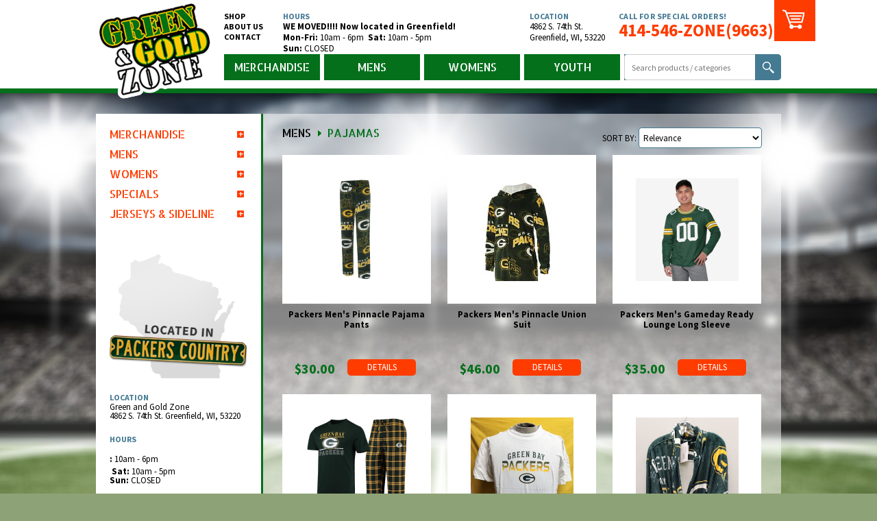

--- FILE ---
content_type: text/html; charset=utf-8
request_url: https://www.greenandgoldzone.com/C/241/Pajamas
body_size: 14812
content:

<!DOCTYPE html>
<html>
<head>
<title>
	Pajamas | Green and Gold Zone West Allis, Wisconsin</title>
<meta charset="utf-8" />
<meta http-equiv="X-UA-Compatible" content="IE=edge"> 
<meta name="viewport" content="width=device-width, initial-scale=1.0"/>

	
	<meta content="" name="description" />
	
	<meta content="" name="keywords" />
	
<link href="/Scripts/_JsAlert/src/jAlert-v3.css" rel="stylesheet" type="text/css" />
<link type="text/css" rel="stylesheet" href="/Content/css/GGZ.css?version=20190823" />
<link href='//fonts.googleapis.com/css?family=Source+Sans+Pro:400,700,400italic%7CAllerta+Stencil' rel='stylesheet' type='text/css'>
<link rel="apple-touch-icon" sizes="57x57" href="/Content/images/icons/apple-touch-icon-57x57.png">
<link rel="apple-touch-icon" sizes="60x60" href="/Content/images/icons/apple-touch-icon-60x60.png">
<link rel="apple-touch-icon" sizes="72x72" href="/Content/images/icons/apple-touch-icon-72x72.png">
<link rel="apple-touch-icon" sizes="76x76" href="/Content/images/icons/apple-touch-icon-76x76.png">
<link rel="apple-touch-icon" sizes="114x114" href="/Content/images/icons/apple-touch-icon-114x114.png">
<link rel="apple-touch-icon" sizes="120x120" href="/Content/images/icons/apple-touch-icon-120x120.png">
<link rel="icon" type="image/png" href="/Content/images/icons/favicon-32x32.png" sizes="32x32">
<link rel="icon" type="image/png" href="/Content/images/icons/favicon-96x96.png" sizes="96x96">
<link rel="icon" type="image/png" href="/Content/images/icons/favicon-16x16.png" sizes="16x16">
<link rel="manifest" href="/Content/images/icons/manifest.json">
<meta name="msapplication-TileColor" content="#00a300">
<meta name="msapplication-config" content="/Content/images/icons/browserconfig.xml">
<meta name="theme-color" content="#04701B">
<noscript><link type="text/css" rel="stylesheet" href="/Content/css/NoScript.css" /></noscript>

<script type="text/javascript" src="/shared_Gen/jQuery/jQuery-1.9.1.min.js"></script>
<script src="/shared_gen/jQuery/jQuery-ui/v1.10.2/ui/jquery-ui.js" type="text/javascript"></script>
<link href="/shared_gen/jQuery/jQuery-ui/v1.10.2/themes/base/jquery-ui.css" rel="stylesheet" type="text/css" />
<script src="/shared_gen/jQuery/jQuery-ui/v1.10.2/ui/jquery.ui.dialog.js" type="text/javascript"></script>
<link type="text/css" rel="stylesheet" href="/shared_gen/jQuery/jQuery-ui/v1.10.2/themes/base/jquery.ui.dialog.css"/> 
<script src="/Scripts/_JsAlert/src/jAlert-v3.min.js" type="text/javascript" async></script>
<script src="/Scripts/_JsAlert/src/jAlert-functions.min.js" type="text/javascript"></script>
<!--[if lt IE 9]><script src="https://html5shiv.googlecode.com/svn/trunk/html5.js"></script><![endif]-->
<!--[if gte IE 9]><style type="text/css">.gradient {filter: none;}</style><![endif]-->
<script type="text/javascript">

$(function () {
$("#gc_AddToCartMsg").removeAttr('style');
$("#gc_AddToCartMsg").dialog({ autoOpen: false, show: { effect: "fold", duration: 500 }, hide: { effect: "fold", duration: 1000} });
});

</script>
<script type="text/javascript" src="/Content/gencart/scripts/CartScripts.min.js"></script>

	<script type="text/javascript">
	    $().ready(function () {
	        $('li.catNavHeader').each(function () {
	            if ($(this).children(".secondNav").length > 0) {
	                $(this).addClass("arrow");
	                $("#prodCats ul li.catNavHeader.arrow").find("ul").addClass("close");
	                $(this).find('a:first').attr('href', 'javascript:void(0)');
	            }
	        });
	        $(".selectedCat").parents(".arrow").find("ul").addClass("open");
	        $('li.arrow span a').click(function (e) {
	            $(this).parent().parent().find("ul").toggleClass("open");
	        });
	    });
	    var clickCount = 0;
	    $(document).ready(function () {
	        $(".defaultSub").hide();
	        $(".javaSub").css('visibility', 'visible');
	        $(".javaSub").mouseover(function () {
	            $(this).css('cursor', 'pointer');
	        });
	    });
	    function submitToCart(prodID) {
	        clickCount++;
	        if (clickCount < 2) {
	            window.location = "/ShoppingCart/AddFeaturedProduct?ProductID=" + prodID;
	        }
	    }
	    $(document).ready(function () {
	        $(".categorySidebar .category").addClass("closed");
	        $(".categorySidebar .mainCat .toggle").click(function () {
	            $(this).parent().parent().toggleClass("closed");
	            $(this).parent().parent().toggleClass("open");
	            return false;
	        });
	    });
    </script>
	<script type="text/javascript" src="/shared_gen/jQuery/Validate/jquery.validate.1.9.js"></script>
	<script type="text/javascript">
	    $().ready(function () {
		    $("#mceVisualAid").validate({
		        errorPlacement: function (error, element) {
		            error.appendTo(element.prev());
		        },
		        rules: {
		            Name: { required: true },
		            Email: { required: true, email: true },
		            Phone: { required: true }
		        },
		        messages: {
		            Name: { required: "Please enter your name." },
		            Email: { required: "Please enter your email.", email: "Please enter a valid email address." }
		        }
		    });
		});
    </script>


<script type="text/javascript" id="gaUniversal">
	
	(function (i, s, o, g, r, a, m) {
		i['GoogleAnalyticsObject'] = r; i[r] = i[r] || function () {
		(i[r].q = i[r].q || []).push(arguments) }, i[r].l = 1 * new Date(); a = s.createElement(o),
		m = s.getElementsByTagName(o)[0]; a.async = 1; a.src = g; m.parentNode.insertBefore(a, m)
	})(window, document, 'script', '//www.google-analytics.com/analytics.js', 'ga');
	ga('create', 'UA-65727600-1', 'auto');
	ga('require', 'linkid', 'linkid.js');
	ga('send', 'pageview');
	
</script>
</head>
<body 

id="CategoryPajamas" class="CatPage HasSidebar 
">
<header><div class="inner group"><a href="/" class="logo" title="Wisconsin sports apparel with Green Bay Packer apparel, Milwaukee Brewers items, Wisconsin Badgers team spirit Buy It Online"><img src="/Content/images/GreenGoldZoneLogo.png" alt="Green and Gold Zone" title="Green Bay Packer apparel, Milwaukee Brewers and Wisconsin Badgers, shirts, helmets, caps, party items" /></a>
<div class="topRow"><nav class="mainNav"><ul>
    <li><a href="/C/3/Merchandise" title="Green and Gold Zone for Green Bay Packer apparel and gifts">Shop</a></li>
    <li><a href="/PackersStoreMerchandise" title="Packer, Brewers and Badger sports apparel in the heart of Wisconsin">About Us</a></li>
    <li><a href="/ContactPackerStore" title="Contact Green and Gold Zone for your Packer, Badger and Brewer apparel">Contact</a></li>
</ul></nav>
<div class="section hours">
    <div class="heading">Hours</div>
    <p><strong><span class="mon-fri"><span class="separator">WE MOVED!!!! Now located in Greenfield!</span></span></strong></p>
<p><strong><span class="mon-fri"><span class="separator">Mon-Fr</span></span><span class="mon-fri"><span class="separator">i</span></span></strong><span class="sat"><strong>:</strong> 10am - 6pm&nbsp;</span>&nbsp;<strong>Sat:</strong> 10am - 5pm&nbsp;</p>
<p><strong>Sun:</strong>&nbsp;CLOSED&nbsp;</p></div>
<div class="section contact">
    <div class="heading">Location</div>
    
<div class="vcard">
<span class="nameWrap"><span class="fn org">Green and Gold Zone</span></span>
<address class="adr"><span class="street-address">4862 S. 74th St.</span> <span class="locality">Greenfield</span>, <abbr class="region" title="Wisconsin">WI</abbr>, <span class="postal-code">53220</span></address></div>
</div>
<div class="section callToAction"><a href="/ContactPackerStore" title="Everything Green Bay Packers in store or online Contact for Wisconsin sports team memorabile"><div class="heading">Call For Special Orders!</div>
<div class="tel">414-546-ZONE(9663)</div></a></div>
<div class="section CartSummary">
<div id="gc_MiniCartTemplate" style="display: none">
	<div class="gc_border3 gc_bgcolor1 gc_DropShadowSmall gc_floatLeft gc_mini-product-row">
		<div class="gc_floatLeft gc_alignCenter gc_mini-product-image">
			<div class="gc_mini-product-table">
				##ProductImage##</div>
		</div>
		<div class="gc_floatLeft gc_alignLeft gc_mini-product-info">
			<div class="gc_floatLeft gc_fontMed gc_miniName">
				##ProductName##</div>
			<div id="gc_minipriceDIV_##ShoppingCartID##" class="gc_floatLeft gc_fontMed gc_mini-info-price">
				Price: <span id="gc_miniprice_##ShoppingCartID##">##ProductPrice##</span></div>
			<div id="gc_miniqtyDIV_##ShoppingCartID##" class="gc_fontxSm gc_mini-qty">
				Quantity: <span id="gc_miniqty_##ShoppingCartID##">##ProductQty##</span></div>
		</div>
	</div>
</div>

<div class="gc_miniCart">
	
	<script type="text/javascript">
		$(document).ready(function () {
			$('#gc_PopulatedCartMini').css('display', 'none').css('visibility', 'hidden');
		});
	</script>
	<div id="gc_cart-descript-mini" class="gc_color1 gc_floatLeft gc_italic gc_cart-descript-mini">
		<span class="gc_shoppingCartFullempty"><span class="gc_emptyCart"><span class="gc_cartTitle">My Cart</span> <span class="gc_marginLRMed gc_floatLeft gc_cartIcon"><img alt="CartIcon" src="/Content/images/CartIcon.png" /></span> <span id="gc_totalQtyMini">Empty</span> </span></span>
	</div>
	
	<div id="gc_PopulatedCartMini" style="display: none; visibility: hidden;">
		<div class="gc_PopulatedCartMiniMenu">
			<a id="gc_checkoutarea" class="gc_fontMed gc_cart-descript-open" href="/find/ShoppingCart/Cart"><span class="gc_shoppingCartFull"><span class="gc_color5 gc_cartTitle">My Cart</span> <span class="gc_marginLRMed gc_floatLeft gc_cartIcon"><img alt="CartIcon" src="/Content/images/CartIcon.png" /></span> <span id="gc_totalQtyMiniFull" class="gc_color4"></span> </span></a>
			<div id="gc_closeMe" class="gc_none gc_floatLeft gc_absolute gc_SoftGradient gc_border1 gc_DropShadowMed">
				<div id="gc_AppendToMe">
				</div>
				<div id="gc_mini-cart-total-row">
					<div class="gc_alignLeft">
						<div id="gc_miniSubTotalDIV" class="gc_floatLeft gc_fontLg gc_color6 gc_block gc_mini-cart-total">
							Total: <span id="gc_miniSubTotal"></span></div>
					</div>
					<div class="gc_alignRight">
						<a class="gc_floatRight gc_formButton gc_bold gc_fontxLg gc_MiniCartCheckoutButton" href="/find/ShoppingCart/Cart">Checkout</a>
					</div>
				</div>
			</div>
		</div>
	</div>
</div>
<div id="gc_AddToCartMsg" style="display:none;">
	<span id="gc_countOfItems"></span><span class="gc_addText">Added to your cart</span>
	<span class="gc_buttonWrapper"><a class="gc_quickCartBtn" href="/find/ShoppingCart/Cart">CHECKOUT</a></span>
</div>
<script type="text/javascript">	function ShowAddDialog() { }</script>

<div class="lockIcon"><img src="/Content/images/lockIcon.png"  alt="Secure shopping with Green and Gold Zone" /></div>
</div>
</div>
<div class="bottomRow"><nav class="categoryNav"><ul class="group">
    <li><a href="/C/3/Merchandise" title="">Merchandise</a></li>
    <li><a href="/C/22/Mens" title="">Mens</a></li>
    <li><a href="/C/21/Womens" title="">Womens</a></li>
    <li><a href="/C/49/KidsClothes-Merchandise" title="">Youth</a></li>
</ul></nav>
<form action="/Search" method="post" id="SearchForm" class="group">
<input class="search" type="text" name="search" id="search" placeholder="Search products / categories" size="31" />
<input class="submit button" type="submit" value="Submit" />
<div class="formOverlay"></div>
</form></div>
</div></header>


<section class="main"><div class="inner group"><article><div class="categoriesBreadcrumbs"></div>

	<div class="gc_crumbPager group">

		<div id="gc_categoryNav">
			<a href="/C/22/Mens">Mens</a><span class="separator">»</span>Pajamas
		</div>
		
		<div id="gc_containerPagerOrder">
			<div id="gc_sortOrder"> Sort by:
				<select id="gc_sortDropdown" onchange="if(this.options[this.selectedIndex].value != ''){window.top.location.href=this.options[this.selectedIndex].value}">
					<option value="/C/241/Pajamas?sort=0" selected="selected">Relevance</option><option value="/C/241/Pajamas?sort=1">Name: A-Z</option><option value="/C/241/Pajamas?sort=2">Name: Z-A</option><option value="/C/241/Pajamas?sort=3">Price: Low to High</option><option value="/C/241/Pajamas?sort=4">Price: High to Low</option>
				</select>
			</div>
		</div>
        
	</div>
     
	    <div id="gc_Products" class="group">
<div class="gc_ProdDisplay">
    <div class="gc_ProdDisplayBlock">
    
        <a class="gc_ProdDisplayImgHolderAnchor" href="/P/5589/PackersMensPinnaclePajamaPants">
            <img class="gc_prodImgTag" src='/Content/files/ProductImages/290102607118132500et_THSq.jpg' style='max-width: 200px; max-height: 150px;' title='' /></a>
    </div>
    <div class="gc_ProdInfoHolder group">
        <div class="gc_alignCenter gc_block gc_ProdName">
            Packers Men's Pinnacle Pajama Pants </div>
            
        
		
        <div class="gc_ProdPrice">
            $30.00
            
        </div>
		
			 <a class="gc_formButton gc_BuyProduct" href="/P/5589/PackersMensPinnaclePajamaPants">Details</a>
		
    </div>
</div>

<div class="gc_ProdDisplay">
    <div class="gc_ProdDisplayBlock">
    
        <a class="gc_ProdDisplayImgHolderAnchor" href="/P/5590/PackersMensPinnacleUnionSuit">
            <img class="gc_prodImgTag" src='/Content/files/ProductImages/officially-licensed-_AEFI_THSq.jpg' style='max-width: 200px; max-height: 150px;' title='' /></a>
    </div>
    <div class="gc_ProdInfoHolder group">
        <div class="gc_alignCenter gc_block gc_ProdName">
            Packers Men's Pinnacle Union Suit </div>
            
        
		
        <div class="gc_ProdPrice">
            $46.00
            
        </div>
		
			 <a class="gc_formButton gc_BuyProduct" href="/P/5590/PackersMensPinnacleUnionSuit">Details</a>
		
    </div>
</div>

<div class="gc_ProdDisplay">
    <div class="gc_ProdDisplayBlock">
    
        <a class="gc_ProdDisplayImgHolderAnchor" href="/P/7977/PackersMensGamedayReadyLoungeLongSleeve">
            <img class="gc_prodImgTag" src='/Content/files/ProductImages/PJTNFGDRGPplarge_THSq.jpg' style='max-width: 200px; max-height: 150px;' title='' /></a>
    </div>
    <div class="gc_ProdInfoHolder group">
        <div class="gc_alignCenter gc_block gc_ProdName">
            Packers Men's Gameday Ready Lounge Long Sleeve</div>
            
        
		
        <div class="gc_ProdPrice">
            $35.00
            
        </div>
		
			 <a class="gc_formButton gc_BuyProduct" href="/P/7977/PackersMensGamedayReadyLoungeLongSleeve">Details</a>
		
    </div>
</div>

<div class="gc_ProdDisplay">
    <div class="gc_ProdDisplayBlock">
    
        <a class="gc_ProdDisplayImgHolderAnchor" href="/P/8476/PackersMensLodgePajamaSet">
            <img class="gc_prodImgTag" src='/Content/files/ProductImages/concepts-sport-packe_THSq.png' style='max-width: 200px; max-height: 150px;' title='' /></a>
    </div>
    <div class="gc_ProdInfoHolder group">
        <div class="gc_alignCenter gc_block gc_ProdName">
            Packers Men's Lodge Pajama Set</div>
            
        
		
        <div class="gc_ProdPrice">
            $47.00
            
        </div>
		
			 <a class="gc_formButton gc_BuyProduct" href="/P/8476/PackersMensLodgePajamaSet">Details</a>
		
    </div>
</div>

<div class="gc_ProdDisplay">
    <div class="gc_ProdDisplayBlock">
    
        <a class="gc_ProdDisplayImgHolderAnchor" href="/P/8480/PackersMensWindfallPajamaSet">
            <img class="gc_prodImgTag" src='/Content/files/ProductImages/Resized2022121516323_THSq.jpg' style='max-width: 200px; max-height: 150px;' title='' /></a>
    </div>
    <div class="gc_ProdInfoHolder group">
        <div class="gc_alignCenter gc_block gc_ProdName">
            Packers Men's Windfall Pajama Set</div>
            
        
		
        <div class="gc_ProdPrice">
            $55.00
            
        </div>
		
			 <a class="gc_formButton gc_BuyProduct" href="/P/8480/PackersMensWindfallPajamaSet">Details</a>
		
    </div>
</div>

<div class="gc_ProdDisplay">
    <div class="gc_ProdDisplayBlock">
    
        <a class="gc_ProdDisplayImgHolderAnchor" href="/P/8481/PackersWindfallMicrofleeceRobe">
            <img class="gc_prodImgTag" src='/Content/files/ProductImages/20231221130855_THSq.jpg' style='max-width: 200px; max-height: 150px;' title='' /></a>
    </div>
    <div class="gc_ProdInfoHolder group">
        <div class="gc_alignCenter gc_block gc_ProdName">
            Packers Windfall Microfleece Robe</div>
            
        
		
        <div class="gc_ProdPrice">
            $50.00
            
        </div>
		
			 <a class="gc_formButton gc_BuyProduct" href="/P/8481/PackersWindfallMicrofleeceRobe">Details</a>
		
    </div>
</div>

<div class="gc_ProdDisplay">
    <div class="gc_ProdDisplayBlock">
    
        <a class="gc_ProdDisplayImgHolderAnchor" href="/P/8492/PackersMensWindfallPajamaPants">
            <img class="gc_prodImgTag" src='/Content/files/ProductImages/windfall pants_THSq.jpg' style='max-width: 200px; max-height: 150px;' title='' /></a>
    </div>
    <div class="gc_ProdInfoHolder group">
        <div class="gc_alignCenter gc_block gc_ProdName">
            Packers Men's Windfall Pajama Pants</div>
            
        
		
        <div class="gc_ProdPrice">
            $32.00
            
        </div>
		
			 <a class="gc_formButton gc_BuyProduct" href="/P/8492/PackersMensWindfallPajamaPants">Details</a>
		
    </div>
</div>

<div class="gc_ProdDisplay">
    <div class="gc_ProdDisplayBlock">
    
        <a class="gc_ProdDisplayImgHolderAnchor" href="/P/8493/PackersMensWindfallUnionSuit">
            <img class="gc_prodImgTag" src='/Content/files/ProductImages/windfall union_THSq.jpg' style='max-width: 200px; max-height: 150px;' title='' /></a>
    </div>
    <div class="gc_ProdInfoHolder group">
        <div class="gc_alignCenter gc_block gc_ProdName">
            Packers Men's Windfall Union Suit </div>
            
        
		
        <div class="gc_ProdPrice">
            $50.00
            
        </div>
		
			 <a class="gc_formButton gc_BuyProduct" href="/P/8493/PackersMensWindfallUnionSuit">Details</a>
		
    </div>
</div>

<div class="gc_ProdDisplay">
    <div class="gc_ProdDisplayBlock">
    
        <a class="gc_ProdDisplayImgHolderAnchor" href="/P/8524/PackersAdultUnisexBodySockey">
            <img class="gc_prodImgTag" src='/Content/files/ProductImages/PackersMainTemplate9_THSq.png' style='max-width: 200px; max-height: 150px;' title='' /></a>
    </div>
    <div class="gc_ProdInfoHolder group">
        <div class="gc_alignCenter gc_block gc_ProdName">
            Packers Adult Unisex Body Sockey</div>
            
        
		
        <div class="gc_ProdPrice">
            $75.00
            
        </div>
		
			 <a class="gc_formButton gc_BuyProduct" href="/P/8524/PackersAdultUnisexBodySockey">Details</a>
		
    </div>
</div>

<div class="gc_ProdDisplay">
    <div class="gc_ProdDisplayBlock">
    
        <a class="gc_ProdDisplayImgHolderAnchor" href="/P/9101/PackersMensConcordFlannelPajamaPants">
            <img class="gc_prodImgTag" src='/Content/files/ProductImages/20230804111837_THSq.jpg' style='max-width: 200px; max-height: 150px;' title='' /></a>
    </div>
    <div class="gc_ProdInfoHolder group">
        <div class="gc_alignCenter gc_block gc_ProdName">
            Packers Men's Concord Flannel Pajama Pants</div>
            
        
		
        <div class="gc_ProdPrice">
            $35.00
            
        </div>
		
			 <a class="gc_formButton gc_BuyProduct" href="/P/9101/PackersMensConcordFlannelPajamaPants">Details</a>
		
    </div>
</div>

<div class="gc_ProdDisplay">
    <div class="gc_ProdDisplayBlock">
    
        <a class="gc_ProdDisplayImgHolderAnchor" href="/P/9107/PackersMensCumulusPajamaPants">
            <img class="gc_prodImgTag" src='/Content/files/ProductImages/20230804111931_THSq.jpg' style='max-width: 200px; max-height: 150px;' title='' /></a>
    </div>
    <div class="gc_ProdInfoHolder group">
        <div class="gc_alignCenter gc_block gc_ProdName">
            Packers Men's Cumulus Pajama Pants</div>
            
        
		
        <div class="gc_ProdPrice">
            $41.00
            
        </div>
		
			 <a class="gc_formButton gc_BuyProduct" href="/P/9107/PackersMensCumulusPajamaPants">Details</a>
		
    </div>
</div>

<div class="gc_ProdDisplay">
    <div class="gc_ProdDisplayBlock">
    
        <a class="gc_ProdDisplayImgHolderAnchor" href="/P/9115/PackersMensDocketUnionSuit">
            <img class="gc_prodImgTag" src='/Content/files/ProductImages/20230804112731_THSq.jpg' style='max-width: 200px; max-height: 150px;' title='' /></a>
    </div>
    <div class="gc_ProdInfoHolder group">
        <div class="gc_alignCenter gc_block gc_ProdName">
            Packers Men's Docket Union Suit</div>
            
        
		
        <div class="gc_ProdPrice">
            $53.00
            
        </div>
		
			 <a class="gc_formButton gc_BuyProduct" href="/P/9115/PackersMensDocketUnionSuit">Details</a>
		
    </div>
</div>

<div class="gc_ProdDisplay">
    <div class="gc_ProdDisplayBlock">
    
        <a class="gc_ProdDisplayImgHolderAnchor" href="/P/9117/PackersMensDocketPajamaSet-ShortSleeve">
            <img class="gc_prodImgTag" src='/Content/files/ProductImages/20230804113046_THSq.jpg' style='max-width: 200px; max-height: 150px;' title='' /></a>
    </div>
    <div class="gc_ProdInfoHolder group">
        <div class="gc_alignCenter gc_block gc_ProdName">
            Packers Men's Docket Pajama Set - Short Sleeve</div>
            
        
		
        <div class="gc_ProdPrice">
            $60.00
            
        </div>
		
			 <a class="gc_formButton gc_BuyProduct" href="/P/9117/PackersMensDocketPajamaSet-ShortSleeve">Details</a>
		
    </div>
</div>

<div class="gc_ProdDisplay">
    <div class="gc_ProdDisplayBlock">
    
        <a class="gc_ProdDisplayImgHolderAnchor" href="/P/9118/PackersMensTinselPajamaSet-LongSleeve">
            <img class="gc_prodImgTag" src='/Content/files/ProductImages/20230804111226_THSq.jpg' style='max-width: 200px; max-height: 150px;' title='' /></a>
    </div>
    <div class="gc_ProdInfoHolder group">
        <div class="gc_alignCenter gc_block gc_ProdName">
            Packers Men's Tinsel Pajama Set - Long Sleeve</div>
            
        
		
        <div class="gc_ProdPrice">
            $25.00
            
        </div>
		
			 <a class="gc_formButton gc_BuyProduct" href="/P/9118/PackersMensTinselPajamaSet-LongSleeve">Details</a>
		
    </div>
</div>

<div class="gc_ProdDisplay">
    <div class="gc_ProdDisplayBlock">
    
        <a class="gc_ProdDisplayImgHolderAnchor" href="/P/10132/PackersMensRecordPajamaPants">
            <img class="gc_prodImgTag" src='/Content/files/ProductImages/v_2d3d_download 6_THSq.jpg' style='max-width: 200px; max-height: 150px;' title='' /></a>
    </div>
    <div class="gc_ProdInfoHolder group">
        <div class="gc_alignCenter gc_block gc_ProdName">
            Packers Men's Record Pajama Pants</div>
            
        
		
        <div class="gc_ProdPrice">
            $37.00
            
        </div>
		
			 <a class="gc_formButton gc_BuyProduct" href="/P/10132/PackersMensRecordPajamaPants">Details</a>
		
    </div>
</div>

<div class="gc_ProdDisplay">
    <div class="gc_ProdDisplayBlock">
    
        <a class="gc_ProdDisplayImgHolderAnchor" href="/P/10133/PackersMensRegionFlannelPajamaPants">
            <img class="gc_prodImgTag" src='/Content/files/ProductImages/290202632420132500xh_THSq.jpg' style='max-width: 200px; max-height: 150px;' title='' /></a>
    </div>
    <div class="gc_ProdInfoHolder group">
        <div class="gc_alignCenter gc_block gc_ProdName">
            Packers Men's Region Flannel Pajama Pants</div>
            
        
		
        <div class="gc_ProdPrice">
            $35.00
            
        </div>
		
			 <a class="gc_formButton gc_BuyProduct" href="/P/10133/PackersMensRegionFlannelPajamaPants">Details</a>
		
    </div>
</div>

<div class="gc_ProdDisplay">
    <div class="gc_ProdDisplayBlock">
    
        <a class="gc_ProdDisplayImgHolderAnchor" href="/P/10134/PackersMensRoadwayUnionSuit">
            <img class="gc_prodImgTag" src='/Content/files/ProductImages/290102607620132500pu_THSq.jpg' style='max-width: 200px; max-height: 150px;' title='' /></a>
    </div>
    <div class="gc_ProdInfoHolder group">
        <div class="gc_alignCenter gc_block gc_ProdName">
            Packers Men's Roadway Union Suit</div>
            
        
		
        <div class="gc_ProdPrice">
            $49.00
            
        </div>
		
			 <a class="gc_formButton gc_BuyProduct" href="/P/10134/PackersMensRoadwayUnionSuit">Details</a>
		
    </div>
</div>

<div class="gc_ProdDisplay">
    <div class="gc_ProdDisplayBlock">
    
        <a class="gc_ProdDisplayImgHolderAnchor" href="/P/10141/PackersMensRoadwayPajamaPants">
            <img class="gc_prodImgTag" src='/Content/files/ProductImages/IMG0461_THSq.jpg' style='max-width: 200px; max-height: 150px;' title='' /></a>
    </div>
    <div class="gc_ProdInfoHolder group">
        <div class="gc_alignCenter gc_block gc_ProdName">
            Packers Mens Roadway Pajama Pants</div>
            
        
		
        <div class="gc_ProdPrice">
            $36.00
            
        </div>
		
			 <a class="gc_formButton gc_BuyProduct" href="/P/10141/PackersMensRoadwayPajamaPants">Details</a>
		
    </div>
</div>

<div class="gc_ProdDisplay">
    <div class="gc_ProdDisplayBlock">
    
        <a class="gc_ProdDisplayImgHolderAnchor" href="/P/11251/PackersMensShuffleMicrofleecePajamaPants">
            <img class="gc_prodImgTag" src='/Content/files/ProductImages/290202633487132500cj_THSq.jpg' style='max-width: 200px; max-height: 150px;' title='' /></a>
    </div>
    <div class="gc_ProdInfoHolder group">
        <div class="gc_alignCenter gc_block gc_ProdName">
            Packers Men's Shuffle Microfleece Pajama Pants </div>
            
        
		
        <div class="gc_ProdPrice">
            $37.00
            
        </div>
		
			 <a class="gc_formButton gc_BuyProduct" href="/P/11251/PackersMensShuffleMicrofleecePajamaPants">Details</a>
		
    </div>
</div>

<div class="gc_ProdDisplay">
    <div class="gc_ProdDisplayBlock">
    
        <a class="gc_ProdDisplayImgHolderAnchor" href="/P/11252/PackersMensHawthornFlannelPajamaPants">
            <img class="gc_prodImgTag" src='/Content/files/ProductImages/290202632812013c2500_THSq.jpg' style='max-width: 200px; max-height: 150px;' title='' /></a>
    </div>
    <div class="gc_ProdInfoHolder group">
        <div class="gc_alignCenter gc_block gc_ProdName">
            Packers Men's Hawthorn Flannel Pajama Pants</div>
            
        
		
        <div class="gc_ProdPrice">
            $35.00
            
        </div>
		
			 <a class="gc_formButton gc_BuyProduct" href="/P/11252/PackersMensHawthornFlannelPajamaPants">Details</a>
		
    </div>
</div>

<div class="gc_ProdDisplay">
    <div class="gc_ProdDisplayBlock">
    
        <a class="gc_ProdDisplayImgHolderAnchor" href="/P/11253/PackersMensMosaicLoungeShorts">
            <img class="gc_prodImgTag" src='/Content/files/ProductImages/29020263328713c2500u_THSq.jpg' style='max-width: 200px; max-height: 150px;' title='' /></a>
    </div>
    <div class="gc_ProdInfoHolder group">
        <div class="gc_alignCenter gc_block gc_ProdName">
            Packers Men's Mosaic Lounge Shorts</div>
            
        
		
        <div class="gc_ProdPrice">
            $30.00
            
        </div>
		
			 <a class="gc_formButton gc_BuyProduct" href="/P/11253/PackersMensMosaicLoungeShorts">Details</a>
		
    </div>
</div>

<div class="gc_ProdDisplay">
    <div class="gc_ProdDisplayBlock">
    
        <a class="gc_ProdDisplayImgHolderAnchor" href="/P/11255/PackersMensMosaicPajamaPants">
            <img class="gc_prodImgTag" src='/Content/files/ProductImages/29020263318713c2500k_THSq.jpg' style='max-width: 200px; max-height: 150px;' title='' /></a>
    </div>
    <div class="gc_ProdInfoHolder group">
        <div class="gc_alignCenter gc_block gc_ProdName">
            Packers Men's Mosaic Pajama Pants</div>
            
        
		
        <div class="gc_ProdPrice">
            $37.00
            
        </div>
		
			 <a class="gc_formButton gc_BuyProduct" href="/P/11255/PackersMensMosaicPajamaPants">Details</a>
		
    </div>
</div>

<div class="gc_ProdDisplay">
    <div class="gc_ProdDisplayBlock">
    
        <a class="gc_ProdDisplayImgHolderAnchor" href="/P/11350/PackersMensAvondaleFlannelPJPants">
            <img class="gc_prodImgTag" src='/Content/files/ProductImages/pants _THSq.jpg' style='max-width: 200px; max-height: 150px;' title='' /></a>
    </div>
    <div class="gc_ProdInfoHolder group">
        <div class="gc_alignCenter gc_block gc_ProdName">
            Packers Men's Avondale Flannel PJ Pants</div>
            
        
		
        <div class="gc_ProdPrice">
            $38.00
            
        </div>
		
			 <a class="gc_formButton gc_BuyProduct" href="/P/11350/PackersMensAvondaleFlannelPJPants">Details</a>
		
    </div>
</div>


	    </div>

		

    <br/>
</article>

	<aside>
		
<div class="categorySidebar">
    <div class="category">
        <a href="/C/3/Merchandise" class="mainCat" title="Green Bay Packer Championship merchandise, jerseys, hats, memorabile, Brett Favre jerseys, Cheesehead Products, Wisconsin Badgers gifts and Milwaukee Brewers attire">
            MERCHANDISE<span class="toggle"></span></a>
        
<ul class="gc_RootCatNav">
	<li><a href="/C/365/JuniorsClothing" title="">Juniors Clothing</a></li>
	<li><a href="/C/49/KidsClothes-Merchandise" title="Youth Packer apparel includes T shirts, jerseys and hats with pom">Youth & Kids</a>
		<ul class="gc_SubCatNav">
			<li><a href="/C/83/YouthKidsClothes" title="">Short Sleeve Shirts </a></li>
			<li><a href="/C/201/LongSleeveShirts" title="">Long Sleeve Shirts</a></li>
			<li><a href="/C/203/Hoodies" title="">Hoodies</a></li>
			<li><a href="/C/204/FullZipJackets" title="">Full Zip Jackets</a></li>
			<li><a href="/C/205/Jumpsuits" title="">Clothing Sets</a></li>
			<li><a href="/C/206/Pajamas" title="">Pajamas</a></li>
			<li><a href="/C/356/GameBibs" title="">Game Bibs</a></li>
			<li><a href="/C/367/Shorts" title="">Shorts</a></li>
			<li><a href="/C/207/Socks" title="">Socks</a></li>
			<li><a href="/C/81/KnitHatsCaps" title="">Hats & Caps</a></li>
			<li><a href="/C/208/Gloves" title="">Gloves </a></li>
		</ul>
		</li>
	<li><a href="/C/40/Baby-InfantItems" title="Bibs, onesies and bodysuits let your baby show Packer pride">Infant & Toddler</a>
		<ul class="gc_SubCatNav">
			<li><a href="/C/209/ShortSleeveShirts" title="">Short Sleeve Shirts</a></li>
			<li><a href="/C/210/LongSleeveShirts" title="">Long Sleeve Shirts</a></li>
			<li><a href="/C/212/Hoodies" title="">Hoodies</a></li>
			<li><a href="/C/419/Shorts" title="">Shorts</a></li>
			<li><a href="/C/363/GameBibs" title="">Game Bibs</a></li>
			<li><a href="/C/214/Onesies" title="">Onesies</a></li>
			<li><a href="/C/215/Jumpsuits" title="">Clothing Sets</a></li>
			<li><a href="/C/216/Pajamas" title="">Pajamas</a></li>
			<li><a href="/C/217/Socks" title="">Socks</a></li>
			<li><a href="/C/218/HatsCaps" title="">Hats & Caps</a></li>
			<li><a href="/C/221/Gloves" title="">Gloves </a></li>
			<li><a href="/C/222/BabyBibs" title="">Baby Bibs</a></li>
			<li><a href="/C/223/BottlesCups" title="">Bottles & Cups</a></li>
			<li><a href="/C/224/Pacifiers" title="">Pacifiers</a></li>
			<li><a href="/C/366/Dresses" title="">Dresses</a></li>
		</ul>
		</li>
	<li><a href="/C/60/PackersSalutetoService-Men-Women" title="Packers Salute to Service jerseys support our men and women in the armed forces">Salute to Service</a></li>
	<li><a href="/C/418/CrucialCatch" title="">Crucial Catch</a></li>
	<li><a href="/C/423/JordanLove" title="">Jordan Love</a></li>
	<li><a href="/C/97/AutoAccessories" title="">Automotive/Car Accessories</a>
		<ul class="gc_SubCatNav">
			<li><a href="/C/325/PackersAutomotiveCarAccessories" title="">Packers Automotive/Car Accessories</a></li>
			<li><a href="/C/326/BrewersAutomotiveCarAccessories" title="">Brewers Automotive/Car Accessories</a></li>
			<li><a href="/C/327/BucksAutomotiveCarAccessories" title="">Bucks Automotive/Car Accessories</a></li>
		</ul>
		</li>
	<li><a href="/C/172/BackpacksDuffelBags" title="">Backpacks & Duffel Bags</a></li>
	<li><a href="/C/173/BBQGrill" title="">BBQ & Grill </a></li>
	<li><a href="/C/54/Blankets-Throws" title="Green Bay Packers blankets are great for use at home and at Lambeau Field">Blankets & Pillows </a></li>
	<li><a href="/C/176/Koozies" title="">Can & Bottle Coolers</a>
		<ul class="gc_SubCatNav">
			<li><a href="/C/370/PackersCanCooler" title="">Packers Can & Bottle Cooler</a></li>
			<li><a href="/C/371/BrewersCanCooler" title="">Brewers Can & Bottle Cooler</a></li>
			<li><a href="/C/372/BucksCanCooler" title="">Bucks Can & Bottle Cooler</a></li>
		</ul>
		</li>
	<li><a href="/C/70/Championship" title="">Superbowls & Championships</a>
		<ul class="gc_SubCatNav">
			<li><a href="/C/347/Packers" title="">Packers</a></li>
			<li><a href="/C/428/Brewers" title="">Brewers</a></li>
		</ul>
		</li>
	<li><a href="/C/44/CheeseheadProducts" title="Cheesehead gear for sale includes cowboy hats, baby sized wedges, baseball hats and the classic cheesehead hat">Cheese & Cheesehead® Products</a></li>
	<li><a href="/C/19/Packers-Badgers-BrewersChristmasStore" title="Christmas ornaments, gnomes and stockings with Packer, Badgers and Brewers logos">Christmas</a>
		<ul class="gc_SubCatNav">
			<li><a href="/C/103/PackersChristmas" title="">Packers - Christmas</a></li>
			<li><a href="/C/104/BrewersChristmas" title="">Brewers - Christmas</a></li>
		</ul>
		</li>
	<li><a href="/C/174/ClearStadiumBags" title="">Clear Stadium Bags </a>
		<ul class="gc_SubCatNav">
			<li><a href="/C/394/PackersClearStadiumBags" title="">Packers Clear Stadium Bags</a></li>
			<li><a href="/C/395/BrewersCleanStadiumBags" title="">Brewers Clean Stadium Bags</a></li>
		</ul>
		</li>
	<li><a href="/C/175/Clocks" title="">Clocks</a>
		<ul class="gc_SubCatNav">
			<li><a href="/C/388/PackersClocks" title="">Packers Clocks</a></li>
			<li><a href="/C/389/BrewersClocks" title="">Brewers Clocks</a></li>
		</ul>
		</li>
	<li><a href="/C/46/Decals-Magnets" title="Packers car decals and magnets include the team logo and player names and numbers">Decals & Stickers</a>
		<ul class="gc_SubCatNav">
			<li><a href="/C/131/PackersDecalsMagnets" title="">Packers - Decals & Stickers</a></li>
			<li><a href="/C/132/BrewersDecalsMagnets" title="">Brewers - Decals & Stickers</a></li>
			<li><a href="/C/157/BucksDecalsMagnets" title="">Bucks - Decals & Stickers</a></li>
		</ul>
		</li>
	<li><a href="/C/177/DrinkWisconsinbly" title="">Drink Wisconsinbly</a></li>
	<li><a href="/C/25/Drinkware" title="Travel mugs, pint glasses and retro glassware with Packers and Brewers motifs">Drinkware</a>
		<ul class="gc_SubCatNav">
			<li><a href="/C/360/PackersDrinkware" title="">Packers Drinkware </a></li>
			<li><a href="/C/373/BrewersDrinkware" title="">Brewers Drinkware</a></li>
			<li><a href="/C/362/WisconsinDrinkware" title="">Wisconsin Drinkware </a></li>
		</ul>
		</li>
	<li><a href="/C/33/Banners-Flags-Pennants" title="Packers flags include Super Bowl XLV Champions, Titletown and G logo themes">Flags & Pennants & Banners</a>
		<ul class="gc_SubCatNav">
			<li><a href="/C/128/PackersFlags" title="">Packers - Flags, Pennants, Banners</a></li>
			<li><a href="/C/162/BrewersFlags" title="">Brewers - Flags, Pennants, Banners</a></li>
			<li><a href="/C/156/BucksFlags" title="">Bucks - Flags, Pennants, Banners</a></li>
		</ul>
		</li>
	<li><a href="/C/50/PackersGameBibs" title="Green and gold striped pants and overalls show your love for the team">Game Bibs</a></li>
	<li><a href="/C/98/ToysMerch" title="">Games & Toys</a></li>
	<li><a href="/C/182/GiftWrap" title="">Gift Wrap</a></li>
	<li><a href="/C/183/GnomesTotems" title="">Gnomes & Totems</a></li>
	<li><a href="/C/48/GolfItems" title="Brewers and Packers club covers and towels let everyone know your favorite sport">Golf Items</a>
		<ul class="gc_SubCatNav">
			<li><a href="/C/381/PackersGolf" title="">Packers Golf</a></li>
			<li><a href="/C/382/BrewersGolf" title="">Brewers Golf</a></li>
			<li><a href="/C/425/BucksGolf" title="">Bucks Golf</a></li>
		</ul>
		</li>
	<li><a href="/C/184/HairNailsFace" title="">Hair, Nails & Face </a>
		<ul class="gc_SubCatNav">
			<li><a href="/C/290/PackersHairNailsFace" title="">Packers Hair, Nails & Face</a></li>
			<li><a href="/C/291/BrewersHairNailsFace" title="">Brewers Hair, Nails & Face</a></li>
			<li><a href="/C/383/BucksHairNailsFace" title="">Bucks Hair, Nails & Face</a></li>
		</ul>
		</li>
	<li><a href="/C/185/HatsCaps" title="">Hats & Caps</a>
		<ul class="gc_SubCatNav">
			<li><a href="/C/199/KnitsBeanies" title="">Knits & Beanies </a></li>
			<li><a href="/C/200/BaseballCaps" title="">Baseball Caps</a></li>
		</ul>
		</li>
	<li><a href="/C/51/Jewelry-Earrings-Necklaces-Watches" title="Jewelry with Packers logo includes earrings and necklaces">Jewelry</a>
		<ul class="gc_SubCatNav">
			<li><a href="/C/111/PackersEarrings" title="">Packers Jewelry</a></li>
			<li><a href="/C/112/BrewersEarrings" title="">Brewers Jewelry</a></li>
			<li><a href="/C/344/BucksJewelry" title="">Bucks Jewelry</a></li>
			<li><a href="/C/355/FanBeads" title="">Fan Beads</a></li>
		</ul>
		</li>
	<li><a href="/C/186/KeyChainsLanyards" title="">Key Chains & Lanyards</a>
		<ul class="gc_SubCatNav">
			<li><a href="/C/306/PackersKeyChainsLanyards" title="">Packers Key Chains & Lanyards</a></li>
			<li><a href="/C/307/BrewersKeyChainsLanyards" title="">Brewers Key Chains & Lanyards</a></li>
			<li><a href="/C/308/BucksKeyChainsLanyards" title="">Bucks Key Chains & Lanyards</a></li>
		</ul>
		</li>
	<li><a href="/C/17/Party-Kitchen-GrillItems" title="Throw the best game day parties with Packer themed grill items, napkins, plates and other party supplies">Kitchen & Partyware </a>
		<ul class="gc_SubCatNav">
			<li><a href="/C/392/PackersKitchenPartyware" title="">Packers Kitchen & Partyware</a></li>
			<li><a href="/C/393/BrewersKitchenPartyware" title="">Brewers Kitchen & Partyware</a></li>
		</ul>
		</li>
	<li><a href="/C/187/Magnets" title="">Magnets</a>
		<ul class="gc_SubCatNav">
			<li><a href="/C/188/PackersMagnets" title="">Packers Magnets </a></li>
			<li><a href="/C/189/BrewersMagnets" title="">Brewers Magnets</a></li>
			<li><a href="/C/190/BucksMagnets" title="">Bucks Magnets</a></li>
		</ul>
		</li>
	<li><a href="/C/18/Novelties-Accessories" title="Cards, footballs, backpacks and other unique Packers merchandise">Novelties</a>
		<ul class="gc_SubCatNav">
			<li><a href="/C/134/PackersNoveltiesAccessories" title="">Packers Novelties </a></li>
			<li><a href="/C/26/MilwaukeeBrewersNovelties" title="Brewers themed merchandise includes jewelry, flags, magnets and flags">Brewers Novelties</a></li>
			<li><a href="/C/158/BucksNovelties" title="">Bucks Novelties </a></li>
		</ul>
		</li>
	<li><a href="/C/23/Dog-PetItems" title="Packers gear for pets includes jerseys, leashes and food bowls">Pet Items</a>
		<ul class="gc_SubCatNav">
			<li><a href="/C/405/PackersPetItems" title="">Packers Pet Items</a></li>
			<li><a href="/C/406/BrewersPetItems" title="">Brewers Pet Items</a></li>
		</ul>
		</li>
	<li><a href="/C/170/Pins" title="">Pins & Buttons & Patches</a>
		<ul class="gc_SubCatNav">
			<li><a href="/C/401/PackersPinsButtonsPatches" title="">Packers Pins & Buttons & Patches </a></li>
			<li><a href="/C/402/BrewersPinsButtonsPatches" title="">Brewers Pins & Buttons & Patches </a></li>
			<li><a href="/C/404/BucksPinsButtonsPatches" title="">Bucks Pins & Buttons & Patches </a></li>
		</ul>
		</li>
	<li><a href="/C/192/PursesWallets" title="">Purses & Wallets</a>
		<ul class="gc_SubCatNav">
			<li><a href="/C/313/PackersPursesWallets" title="">Packers Purses & Wallets</a></li>
			<li><a href="/C/314/BrewersPursesWallets" title="">Brewers Purses & Wallets</a></li>
		</ul>
		</li>
	<li><a href="/C/193/RainyDayGear" title="">Rainy Day Gear </a>
		<ul class="gc_SubCatNav">
			<li><a href="/C/385/PackersRainyDayGear" title="">Packers Rainy Day Gear</a></li>
			<li><a href="/C/386/BrewersRainyDayGear" title="">Brewers Rainy Day Gear</a></li>
		</ul>
		</li>
	<li><a href="/C/96/RugsFloorMats" title="Packers Rugs & Floor Mats">Rugs & Floor Mats</a></li>
	<li><a href="/C/30/Scarves-Mens-Womens-Purses" title="Keep warm with a Packers themed scarf and haul your gear in a Green Bay purse or tote bag">Scarves & Gloves </a></li>
	<li><a href="/C/65/Signs" title="Wood and metal signs include throwback Packers logos, players and fan parking plaques">Signs</a>
		<ul class="gc_SubCatNav">
			<li><a href="/C/316/PackersSigns" title="">Packers Signs</a></li>
			<li><a href="/C/317/BrewersSigns" title="">Brewers Signs</a></li>
		</ul>
		</li>
	<li><a href="/C/194/Socks" title="">Socks</a>
		<ul class="gc_SubCatNav">
			<li><a href="/C/323/PackersSocks" title="">Packers Socks</a></li>
			<li><a href="/C/410/BrewersSocks" title="">Brewers Socks</a></li>
			<li><a href="/C/414/BucksSocks" title="">Bucks Socks</a></li>
		</ul>
		</li>
	<li><a href="/C/424/SpicesSauces" title="">Spices & Sauces</a></li>
	<li><a href="/C/151/StateofWisconsin" title="">State of Wisconsin </a></li>
	<li><a href="/C/195/Stationary" title="">Stationary</a></li>
	<li><a href="/C/196/Sunglasses" title="">Sunglasses, Reading Glasses & Accessories</a>
		<ul class="gc_SubCatNav">
			<li><a href="/C/396/PackersSunglasses" title="">Packers Sunglasses</a></li>
		</ul>
		</li>
	<li><a href="/C/197/Towels" title="">Towels </a>
		<ul class="gc_SubCatNav">
			<li><a href="/C/398/PackersTowels" title="">Packers Towels</a></li>
			<li><a href="/C/399/BrewersTowels" title="">Brewers Towels</a></li>
			<li><a href="/C/400/BucksTowels" title="">Bucks Towels</a></li>
		</ul>
		</li>
	<li><a href="/C/198/Travel" title="">Travel</a>
		<ul class="gc_SubCatNav">
			<li><a href="/C/407/PackersTravel" title="">Packers Travel</a></li>
			<li><a href="/C/408/BrewersTravel" title="">Brewers Travel</a></li>
		</ul>
		</li>
	<li><a href="/C/113/Watches" title="">Watches</a></li>
</ul>

        <a href="/C/3/Merchandise" class="viewAll" title="Shop Green Bay Packer, Wisconsin Badgers and Milwaukee Brewers apparel and gifts">
            + VIEW ALL CATEGORIES</a>
    </div>
    <div class="category">
        <a href="/C/22/Mens" class="mainCat" title="Men's Green Bay Packer Championship jerseys, hats, Brett Favre jerseys, Wisconsin Badgers and Milwaukee Brewers attire">
            Mens<span class="toggle"></span></a>
        
<ul class="gc_RootCatNav">
	<li><a href="/C/6/ShortSleeveShirts" title="Short sleeved Packer shirts for men include vintage, throwback, Nike and Victory Gear items">Short Sleeve Shirts </a>
		<ul class="gc_SubCatNav">
			<li><a href="/C/87/PackersShirts-ShortSleeve" title="">Packers Short Sleeve</a></li>
			<li><a href="/C/69/BrewersShirts" title="Milwaukee Brewers T shirts for men include retro and racing sausages apparel">Brewers Short Sleeve</a></li>
			<li><a href="/C/153/Bucks-ShortSleeve" title="">Bucks Short Sleeve</a></li>
		</ul>
		</li>
	<li><a href="/C/228/MuscleShirtsTankTops" title="">Muscle Shirts & Tank Tops</a>
		<ul class="gc_SubCatNav">
			<li><a href="/C/350/PackersMuscleShirtsTankTops" title="">Packers Muscle Shirts & Tank Tops</a></li>
			<li><a href="/C/351/BrewersMuscleShirtsTankTops" title="">Brewers Muscle Shirts & Tank Tops</a></li>
		</ul>
		</li>
	<li><a href="/C/61/Shirts-LongSleeve" title="Packers long sleeve shirts for men include thermal wear for those cold games at Lambeau">Long Sleeve Shirts </a>
		<ul class="gc_SubCatNav">
			<li><a href="/C/139/Packers-LongSleeve" title="">Packers Long Sleeve</a></li>
			<li><a href="/C/163/Brewers-LongSleeve" title="">Brewers Long Sleeve</a></li>
		</ul>
		</li>
	<li><a href="/C/42/DressShirts-Polos" title="Packers and Brewers dress shirts with collars look clean and classy">Dress Shirts</a>
		<ul class="gc_SubCatNav">
			<li><a href="/C/142/PackersDressShirtsPolos" title="">Packers Dress Shirts</a></li>
		</ul>
		</li>
	<li><a href="/C/229/Polos" title="">Polos</a>
		<ul class="gc_SubCatNav">
			<li><a href="/C/294/PackersPolos" title="">Packers Polos</a></li>
			<li><a href="/C/295/BrewersPolos" title="">Brewers Polos</a></li>
		</ul>
		</li>
	<li><a href="/C/94/CrewSweatshirts" title="">Crew Neck Sweatshirts</a>
		<ul class="gc_SubCatNav">
			<li><a href="/C/298/PackersCrewNeckSweatshirt" title="">Packers Crew Neck Sweatshirt</a></li>
			<li><a href="/C/340/BrewersCrewNeckSweatshirt" title="">Brewers Crew Neck Sweatshirt</a></li>
		</ul>
		</li>
	<li><a href="/C/403/Sweaters" title="">Sweaters</a></li>
	<li><a href="/C/7/Hoodies-CrewSweatshirts" title="Green and gold hoodies and sweatshirts are available in quarter, half and full zip">Hoodies</a>
		<ul class="gc_SubCatNav">
			<li><a href="/C/100/PackersHoodies" title="Green Bay Packers Hoodies">Packers Hoodies</a></li>
			<li><a href="/C/101/BrewersHoodies" title="Brewers Hoodies">Brewers Hoodies</a></li>
			<li><a href="/C/391/BucksHoodies" title="">Bucks Hoodies</a></li>
		</ul>
		</li>
	<li><a href="/C/66/TrackJackets-1-4Zips-1-2Zips" title="Retro and current logo Milwaukee Brewers track jackets from Nike look great year round">1/4 & 1/2 Zip Jackets</a>
		<ul class="gc_SubCatNav">
			<li><a href="/C/231/Packers1412Jackets" title="">Packers 1/4 & 1/2 Zip Jackets </a></li>
			<li><a href="/C/232/Brewers1412Jackets" title="">Brewers 1/4 & 1/2 Zip Jackets </a></li>
		</ul>
		</li>
	<li><a href="/C/235/FullZipJackets" title="">Full Zip Jackets</a>
		<ul class="gc_SubCatNav">
			<li><a href="/C/236/PackersFullZipJackets" title="">Packers Full Zip Jackets</a></li>
			<li><a href="/C/237/BrewersFullZipJackets" title="">Brewers Full Zip Jackets</a></li>
		</ul>
		</li>
	<li><a href="/C/9/PackersBoxers-Sleepwear" title="Green Bay Packers pajama pants and boxers are available in flannel">Boxers </a></li>
	<li><a href="/C/240/Shorts" title="">Shorts</a>
		<ul class="gc_SubCatNav">
			<li><a href="/C/376/PackersMensShorts" title="">Packers Shorts</a></li>
			<li><a href="/C/377/BrewersMensShorts" title="">Brewers Shorts</a></li>
		</ul>
		</li>
	<li><a href="/C/34/Shorts-Pants-Sweatpants" title="Nike Packers shorts include running and performance shorts and workout sweatpants">Sweatpants & Joggers</a></li>
	<li class="selectedCatLI"><a href="/C/241/Pajamas" title="" class="selectedCat">Pajamas</a></li>
	<li><a href="/C/242/GameBibs" title="">Game Bibs</a></li>
	<li><a href="/C/10/Socks-Booties-Slippers" title="Head to toe green and gold is possible with our Green Bay Packers socks">Socks</a>
		<ul class="gc_SubCatNav">
			<li><a href="/C/115/PackersSocks-Mens" title="">Packers Socks</a></li>
			<li><a href="/C/411/BrewersSocks" title="">Brewers Socks</a></li>
			<li><a href="/C/412/BucksSocks" title="">Bucks Socks</a></li>
		</ul>
		</li>
	<li><a href="/C/244/Footwear" title="">Footwear </a></li>
	<li><a href="/C/4/Hats-Caps" title="Packers sideline hats, throwback Acme Packers on field hat and training camp visors">Hats & Caps</a>
		<ul class="gc_SubCatNav">
			<li><a href="/C/63/Hats-Caps-ColdWeather" title="Packer winter hats, including Acme Packers pom bobble hat, knit hats and sideline caps">Knits & Beanies</a></li>
			<li><a href="/C/245/BeseballCaps" title="">Baseball Caps</a></li>
		</ul>
		</li>
	<li><a href="/C/246/Belts" title="">Belts </a></li>
	<li><a href="/C/248/Wallets" title="">Wallets & Money Clips</a>
		<ul class="gc_SubCatNav">
			<li><a href="/C/378/PackersMensWallets" title="">Packers Wallets & Money Clips</a></li>
			<li><a href="/C/379/BrewersMensWallets" title="">Brewers Men's Wallets</a></li>
		</ul>
		</li>
	<li><a href="/C/247/Bathrobes" title="">Bathrobes</a></li>
	<li><a href="/C/95/Jackets" title="">Winter Coats</a>
		<ul class="gc_SubCatNav">
			<li><a href="/C/302/PackersWinterCoats" title="">Packers Winter Coats</a></li>
		</ul>
		</li>
	<li><a href="/C/64/3XL-4XLClothing" title="Packers and Brewers clothing in XXXL and XXXXL sizes includes shirts, jerseys and sweatshirts">3XL, 4XL & 5XL Clothing</a></li>
	<li><a href="/C/335/PackerMensClearance" title="">Men's Clearance </a></li>
</ul>

        <a href="/C/22/Mens" class="viewAll" title="Shop Men's Green Bay Packer, Wisconsin Badgers and Milwaukee Brewers apparel and gifts">
            + VIEW ALL CATEGORIES</a>
    </div>
    <div class="category">
        <a href="/C/21/Womens" class="mainCat" title="Women's Green Bay Packer Championship merchandise, jerseys, Brett Favre jerseys, Wisconsin Badgers attire and Milwaukee Brewers apparel">
            Womens<span class="toggle"></span></a>
        
<ul class="gc_RootCatNav">
	<li><a href="/C/12/GreenBayPackerShirts-ShortSleeve" title="Lady Packers tank tops, T shirts, polos and other short sleeved options">Short Sleeve Shirts</a>
		<ul class="gc_SubCatNav">
			<li><a href="/C/91/PackersLadyShortSleeveTShirts" title="">Packers Short Sleeve </a></li>
			<li><a href="/C/85/BrewersLadyShortSleeveTShirts" title="">Brewers Short Sleeve </a></li>
			<li><a href="/C/161/BucksWomensShortSleeve" title="">Bucks Short Sleeve </a></li>
		</ul>
		</li>
	<li><a href="/C/86/LadyWomensTankTops" title="">Tank Tops</a>
		<ul class="gc_SubCatNav">
			<li><a href="/C/352/PackersTankTops" title="">Packers Tank Tops</a></li>
			<li><a href="/C/353/BrewersTankTops" title="">Brewers Tank Tops</a></li>
			<li><a href="/C/427/BucksTankTops" title="">Bucks Tank Tops</a></li>
		</ul>
		</li>
	<li><a href="/C/62/GreenBayPackerShirts-LongSleeve" title="Long sleeved Packers shirts for women include pink, white and green and gold color choices">Long Sleeve Shirts</a>
		<ul class="gc_SubCatNav">
			<li><a href="/C/108/PackersLadyLSTs" title="">Packers Long Sleeve</a></li>
			<li><a href="/C/145/BrewersLadyLongSleeve" title="">Brewers Long Sleeve</a></li>
			<li><a href="/C/384/BucksLongSleeve" title="">Bucks Long Sleeve</a></li>
		</ul>
		</li>
	<li><a href="/C/146/WomensSweatshirts" title="">Crew Neck Sweatshirts</a>
		<ul class="gc_SubCatNav">
			<li><a href="/C/13/GreenBaySweatshirts" title="Green Bay hoodies and sweatshirts feature the Packers logo in green and gold, white and black">Packers Sweatshirts</a></li>
			<li><a href="/C/147/BrewersLadySweatshirts" title="">Brewers Sweatshirts</a></li>
		</ul>
		</li>
	<li><a href="/C/251/Sweaters" title="">Sweaters</a></li>
	<li><a href="/C/252/Hoodies" title="">Hoodies</a>
		<ul class="gc_SubCatNav">
			<li><a href="/C/253/PackersHoodies" title="">Packers Hoodies</a></li>
			<li><a href="/C/254/BrewersHoodies" title="">Brewers Hoodies</a></li>
			<li><a href="/C/417/BucksHoodies" title="">Bucks Hoodies</a></li>
		</ul>
		</li>
	<li><a href="/C/257/1412ZipJackets" title="">1/4 & 1/2 Zip Jackets</a>
		<ul class="gc_SubCatNav">
			<li><a href="/C/258/Packers1412ZipJackets" title="">Packers 1/4 & 1/2 Zip Jackets</a></li>
		</ul>
		</li>
	<li><a href="/C/14/GreenBayPackerOuterwear" title="Packers jackets and vests for women include lightweight and fleece versions">Full Zip Jackets</a>
		<ul class="gc_SubCatNav">
			<li><a href="/C/262/PackersFullZipJackets" title="">Packers Full Zip Jackets </a></li>
			<li><a href="/C/263/BrewersFullZipJackets" title="">Brewers Full Zip Jackets </a></li>
			<li><a href="/C/421/BucksFullZipJackets" title="">Bucks Full Zip Jackets</a></li>
		</ul>
		</li>
	<li><a href="/C/266/PantiesThongs" title="">Panties & Thongs</a></li>
	<li><a href="/C/267/Leggings" title="">Leggings </a></li>
	<li><a href="/C/334/Shorts" title="">Shorts</a></li>
	<li><a href="/C/268/SweatpantsJoggers" title="">Sweatpants & Joggers</a></li>
	<li><a href="/C/15/Underwear-Sleepwear-Pants-Shorts" title="Packers shorts, pants, underwear and sleepwear for women includes extra warm fleece pants">Pajamas</a></li>
	<li><a href="/C/269/GameBibs" title="">Game Bibs</a></li>
	<li><a href="/C/89/WomensSocks" title="">Socks</a>
		<ul class="gc_SubCatNav">
			<li><a href="/C/118/PackersSocks-Lady" title="">Packers Socks</a></li>
			<li><a href="/C/409/BrewersSocks" title="">Brewers Socks</a></li>
			<li><a href="/C/413/BucksSocks" title="">Bucks Socks</a></li>
		</ul>
		</li>
	<li><a href="/C/272/Footwear" title="">Footwear</a></li>
	<li><a href="/C/11/GreenBayPackerHats-Caps" title="Green Bay Packers hats for girls include knit, baseball and sideline hats">Hats & Caps</a>
		<ul class="gc_SubCatNav">
			<li><a href="/C/276/KnitsBeanies" title="">Knits & Beanies </a></li>
			<li><a href="/C/277/BaseballCaps" title="">Baseball Caps</a></li>
		</ul>
		</li>
	<li><a href="/C/90/PursesClearBags" title="">Purses & Wallets</a>
		<ul class="gc_SubCatNav">
			<li><a href="/C/415/PackersPursesWallets" title="">Packers Purses & Wallets</a></li>
			<li><a href="/C/416/BrewersPursesWallets" title="">Brewers Purses & Wallets</a></li>
			<li><a href="/C/92/ClearStadiumLegalBags" title="">Clear Stadium Legal Bags</a></li>
		</ul>
		</li>
	<li><a href="/C/280/Bathrobes" title="">Bathrobes</a></li>
	<li><a href="/C/281/Wintercoats" title="">Winter Coats</a>
		<ul class="gc_SubCatNav">
			<li><a href="/C/304/PackersWinterCoats" title="">Packers Winter Coats</a></li>
		</ul>
		</li>
	<li><a href="/C/336/3XL4XL5XLClothing" title="">3XL, 4XL & 5XL Clothing</a></li>
	<li><a href="/C/337/WomensClearance" title="">Women's Clearance</a></li>
</ul>

        <a href="/C/21/Womens" class="viewAll" title="Shop Women's Green Bay Packer, Wisconsin Badgers and Milwaukee Brewers apparel and gifts">
            + VIEW ALL CATEGORIES</a>
    </div>
    <div class="category">
        <a href="/C/2/Specials" class="mainCat" title="Wisconsin sports tems specials on Green Bay Packer, Badgers, Brewers items">
            Specials<span class="toggle"></span></a>
        
<ul class="gc_RootCatNav">
	<li><a href="/C/329/PackersClearance" title="">Packers Clearance</a>
		<ul class="gc_SubCatNav">
			<li><a href="/C/338/PackersMensClothing" title="">Packers Men's Clothing</a></li>
			<li><a href="/C/339/PackersWomensClothing" title="">Packers Women's Clothing</a></li>
			<li><a href="/C/342/PackersClearanceNBthroughYouth" title="">Packers Newborn through Youth</a></li>
			<li><a href="/C/341/PackersMerchandise" title="">Packers Merchandise </a></li>
		</ul>
		</li>
	<li><a href="/C/330/BrewersClearance" title="">Brewers Clearance</a></li>
	<li><a href="/C/331/BucksClearance" title="">Bucks Clearance</a></li>
</ul>

        <a href="/C/2/Specials" class="viewAll" title="Shop Green Bay Packer, Wisconsin Badgers and Milwaukee Brewers Specials on apparel and gifts">
            + VIEW ALL CATEGORIES</a>
    </div>
     <div class="category">
      <a href="/C/71/JerseysSideline" class="mainCat" title="">
            Jerseys & Sideline<span class="toggle"></span></a>
        
<ul class="gc_RootCatNav">
	<li><a href="/C/282/PackersJerseys" title="">Packers Jerseys</a>
		<ul class="gc_SubCatNav">
			<li><a href="/C/285/WomensPackersJerseys" title="">Women's Packers Jerseys</a></li>
			<li><a href="/C/286/YouthKidsPackersJerseys" title="">Youth & Kids Packers Jerseys</a></li>
			<li><a href="/C/287/InfantToddlerPackersJerseys" title="">Infant & Toddler Packers Jerseys</a></li>
		</ul>
		</li>
	<li><a href="/C/283/BrewersJersey" title="">Brewers Jerseys</a>
		<ul class="gc_SubCatNav">
			<li><a href="/C/288/MensBrewersJerseys" title="">Men's Brewers Jerseys</a></li>
			<li><a href="/C/289/WomensBrewersJerseys" title="">Women's Brewers Jerseys</a></li>
		</ul>
		</li>
	<li><a href="/C/426/2025Darft" title="">2025 Draft - 25% Off</a></li>
	<li><a href="/C/171/Sideline" title="">Sideline</a></li>
</ul>

      <a href="/C/71/JerseysSideline" class="viewAll" title="">
            + VIEW ALL CATEGORIES</a>
    </div>
</div>
<img src="/Content/images/LocatedInPackersCountry.png" alt="Located In Packers Country - Wisconsin" title="Green and Gold is Wisconsin sports shop in West Allis" />
<div class="text">
<div class="heading">Location</div>

<div class="vcard">
<span class="nameWrap"><span class="fn org">Green and Gold Zone</span></span>
<address class="adr"><span class="street-address">4862 S. 74th St.</span> <span class="locality">Greenfield</span>, <abbr class="region" title="Wisconsin">WI</abbr>, <span class="postal-code">53220</span></address></div>

<div class="heading">Hours</div>
<div class="hours"><p><strong><span class="mon-fri"><span class="separator">WE MOVED!!!! Now located in Greenfield!</span></span></strong></p>
<p><strong><span class="mon-fri"><span class="separator">Mon-Fr</span></span><span class="mon-fri"><span class="separator">i</span></span></strong><span class="sat"><strong>:</strong> 10am - 6pm&nbsp;</span>&nbsp;<strong>Sat:</strong> 10am - 5pm&nbsp;</p>
<p><strong>Sun:</strong>&nbsp;CLOSED&nbsp;</p></div>
</div>
	</aside>	
</div></section>
<footer id="footer"><div class="inner group"><a href="/" class="logo" title=""><img src="/Content/images/GreenGoldZoneLogoF.png" alt="Green and Gold Zone" /></a>
<span class="creditCardImages"><img src="/Content/images/ccImage.png" alt="VISA, Discover, MasterCard, American Express" title="Buy Green Bay Packer gear, Brewers and Badger attire onlive securely with major credit cards" /></span>
<nav class="mainNav"><ul>
    <li><a href="/" title="Packers - Badgers - Milwaukee Brewers apparel, gifts and helmets">Home</a></li>
    <li><a href="/PackersStoreMerchandise" title="Wisconsin sports store specializing in Green Bay Packer merchandise and Apparel">About Us</a></li>
    <li><a href="/ContactPackerStore" title="Wisconsin is Packer Country West Allis is the Green and Gold Zone">Contact</a></li>
    <li><a href="/PackersStoreMerchandise/Policies" title="Online purchasing policy of Green and Gold Zone West Allis, Wisconsin">Policies</a></li>
</ul></nav>
<nav class="categoryNav"><ul class="group">
    <li class="shop"><a href="/C/3/Merchandise" title="Buy Green Bay Packer gear, Milwaukee Brewers gifts and Wisconsin Badgers memorabile">Shop</a></li>
    <li><a href="/C/3/Merchandise" title="Green Bay Packers Champoinship gear, Favre merchandise, Cheesehead Products, Packer blankets, bobbleheads, Milwaukee Brewer novelties and Wisconsin Badgers gifts">Merchandise</a></li>
    <li><a href="/C/22/Mens" title="Men's Green Bay Packer Championship gear, shirts, jackets, hats, shorts, sweats, Favre gear, jerseys">Mens</a></li>
    <li><a href="/C/21/Womens" title="Women's Green Bay Packer shirts, hats, outerwear, sweatshirts, lady jerseys, Milwaukee Brewers shirts">Womens</a></li>
    <li><a href="/C/49/KidsClothes-Merchandise" title="Kid's clothing and merchandise for Packer fans, Favre followers, toys and little Brewer fans attire">Youth</a></li>
</ul></nav>
<div class="user">
	<div class="gc_AccountLinkWrapper">
		<div class="gc_RegisterLink"><a href="/find/Member/MemberSignup">Register</a><span></span></div> 
		<div class="gc_LoginLink"><a href="/Secure/login">Sign In</a><span></span></div>
	</div>
</div>
<div class="hours"><p><strong><span class="mon-fri"><span class="separator">WE MOVED!!!! Now located in Greenfield!</span></span></strong></p>
<p><strong><span class="mon-fri"><span class="separator">Mon-Fr</span></span><span class="mon-fri"><span class="separator">i</span></span></strong><span class="sat"><strong>:</strong> 10am - 6pm&nbsp;</span>&nbsp;<strong>Sat:</strong> 10am - 5pm&nbsp;</p>
<p><strong>Sun:</strong>&nbsp;CLOSED&nbsp;</p></div>
<div class="info"><span class="copyright">&copy; Copyright 2026</span> 
<div class="vcard">
<span class="nameWrap"><span class="fn org">Green and Gold Zone</span></span>
<address class="adr"><span class="street-address">4862 S. 74th St.</span> <span class="locality">Greenfield</span>, <abbr class="region" title="Wisconsin">WI</abbr>, <span class="postal-code">53220</span></address></div>
<span class="separator"> | </span> <span class="tel">414-546-ZONE(9663)</span></div>
</div></footer>
<div class="noScriptBanner">Please Turn On Javascript To Use This Site</div>   
</body>
</html>


--- FILE ---
content_type: text/css
request_url: https://www.greenandgoldzone.com/Content/css/GGZ.css?version=20190823
body_size: 9965
content:
/*! normalize.css v3.0.2 | MIT License | git.io/normalize */
html{font-family:sans-serif;-ms-text-size-adjust:100%;-webkit-text-size-adjust:100%}body{margin:0}article,aside,details,figcaption,figure,footer,header,hgroup,main,menu,nav,section,summary{display:block}audio,canvas,progress,video{display:inline-block;vertical-align:baseline}audio:not([controls]){display:none;height:0}[hidden],template{display:none}a{background-color:transparent}a:active,a:hover{outline:0}abbr[title]{border-bottom:1px dotted}b,strong{font-weight:bold}dfn{font-style:italic}h1{font-size:2em;margin:.67em 0}mark{background:#ff0;color:#000}small{font-size:80%}sub,sup{font-size:75%;line-height:0;position:relative;vertical-align:baseline}sup{top:-0.5em}sub{bottom:-0.25em}img{border:0}svg:not(:root){overflow:hidden}figure{margin:1em 40px}hr{height:0}pre{overflow:auto}code,kbd,pre,samp{font-family:monospace,monospace;font-size:1em}button,input,optgroup,select,textarea{color:inherit;font:inherit;margin:0}
button{overflow:visible}button,select{text-transform:none}button,html input[type="button"],input[type="reset"],input[type="submit"]{-webkit-appearance:button;cursor:pointer}button[disabled],html input[disabled]{cursor:default}button::-moz-focus-inner,input::-moz-focus-inner{border:0;padding:0}input{line-height:normal}input[type="checkbox"],input[type="radio"]{padding:0}input[type="number"]::-webkit-inner-spin-button,input[type="number"]::-webkit-outer-spin-button{height:auto}input[type="search"]{-webkit-appearance:textfield}input[type="search"]::-webkit-search-cancel-button,input[type="search"]::-webkit-search-decoration{-webkit-appearance:none}fieldset{border:1px solid silver;margin:0 2px;padding:.35em .625em .75em}legend{border:0;padding:0}textarea{overflow:auto}optgroup{font-weight:bold}table{border-collapse:collapse;border-spacing:0}td,th{padding:0}

html{box-sizing:border-box;-moz-box-sizing:border-box;-webkit-box-sizing:border-box;line-height:1;}
*,*:before,*:after{box-sizing:inherit;-moz-box-sizing:inherit;-webkit-box-sizing:inherit;line-height:inherit;}

body{font-family:"Source Sans Pro", sans-serif;font-size:16px;font-weight: 500;background: #8EA277 url(/Content/images/CategoryBackground.jpg) center 130px no-repeat;}
.group:after{content:"";display:table;clear:both;}
.center{display: table;margin-left:auto;margin-right:auto;}
.inner{width:1000px;clear:both;margin-left:auto;margin-right:auto;}
a img{border:none;outline:none;}
a{color:#ff3c00;text-decoration: underline;}
a:hover, a:focus, a:active{outline:none;border:none;color:#04701b;}

button,input[type="submit"],input[type="reset"],.button,.gc_formButton {display: inline-block;line-height: 38px;text-decoration: none;text-transform: uppercase;font-family: "Allerta Stencil";font-size: 16px;height: 38px;width: 138px;text-align: center;border:none;border-radius: 5px;padding: 0;overflow: hidden;}
button:hover,input[type="submit"]:hover,input[type="reset"]:hover,.button:hover,.gc_formButton:hover,
button:focus,input[type="submit"]:focus,input[type="reset"]:focus,.button:focus,.gc_formButton:focus,
button:active,input[type="submit"]:active,input[type="reset"]:active,.button:active,.gc_formButton:active{border:none;}
.button.red {color: white;background-color: #e20000;}
.button.red:hover,.button.red:focus,.button.red:active{background-color:black;color: #e20000;}
.button.orange,.gc_formButton {background-color: #FF3C00;color: white;}
.button.orange:hover,.button.orange:focus,.button.orange:active,
.gc_formButton:hover,.gc_formButton:focus,.gc_formButton:active {background-color: #FBC902;color: black;}
.button.yellow{color:#00326b;background-color:#ffcc00;}
.button.yellow:hover,.button.yellow:focus,.button.yellow:active{background-color:#00326b;color:#ffcc00;}
.button.green,button,input[type="submit"]{background-color: #04701b;color:white;}
.button.green:hover,button:hover,input[type="submit"]:hover,
.button.green:focus,button:focus,input[type="submit"]:focus,
.button.green:active,button:active,input[type="submit"]:active{background-color: black;color: white;}
.button.blue{background-color:#457A93;color:white;}
.button.blue:hover,.button.blue:focus,.button.blue:active{background:black;}
.button.gray{background-color:#EAEAEA;color:black;}
.button.gray:hover,.button.gray:focus,.button.gray:active{background-color:#ccc;}

address{font-style: normal;}
address abbr[title] {border: none;}

header {background-color: white;border-bottom: 7px solid #04701b;height: 136px;font-size: 12px;}
header a{text-decoration: none;}
header .logo {float: left;display: block;width: 172px;margin-bottom: -14px;position: relative;z-index: 100;}
.logo img {display: block;}
header .topRow {float: left;width: 828px;padding-left: 15px;}
header .heading,.main aside .heading{color:#457a93;font-weight: bold;text-transform: uppercase;font-size: 12px;}
header .topRow .section{float: left;}
.mainNav {float: left;width: 86px;padding-top: 16px;line-height: 1.25;}
.mainNav ul {display: block;margin: 0;padding: 0;list-style: none;}
.mainNav ul li {display: block;margin: 0;padding: 0;}
.mainNav li a {display: block;color: black;font-weight: bold;text-transform: uppercase;}
.mainNav li a:hover,.mainNav li a:focus,.mainNav li a:active{color:#04701b}
header .section.hours {width: 360px;padding-top: 16px;line-height: 1.25;}
header p {margin: 0;font-size: 13px;}
header .section.contact {width: 130px;padding-top: 16px;line-height: 1.25;}
header .hours .sun {display: block;}
header .hours .sat .separator {display: none;}
header .hours .sun {display: block;}
header .hours .sat .separator {display: none;}
header .vcard {font-size: 13px;}
header .vcard .fn.org {display: none;}
header .vcard .street-address {display: block;}
header .vcard abbr.country-name {display: none;}
header .callToAction{padding-top: 16px;line-height: 1.25;}
header .callToAction .heading {letter-spacing: .4px;}
header .callToAction .tel {color: #ff3c00;font-size: 25px;font-weight: bold;line-height: 1.1;}
header .callToAction a:hover .heading,header .callToAction a:focus .heading,header .callToAction a:active .heading{color:#04701b;}
header .callToAction a:hover .tel,header .callToAction a:focus .tel,header .callToAction a:active .tel{color:#ffcc00;}
header .topRow .section.CartSummary {float: right; position:absolute; right:-50px;}

header .gc_miniCart {width: 60px;height:60px;background-color: #ff3c00;text-align: center;}
header .gc_miniCart .gc_cartTitle,
header .gc_miniCart .gc_emptyCart #gc_totalQtyMini {display: none;}
header .gc_miniCart .gc_cartIcon img {display: block;padding: 14px 12px;}
header .gc_AccountLinkWrapper {position: absolute;left: 940px;top: 47px;width: 60px;overflow: hidden;text-align: center;}
header .gc_RegisterLink a,header .gc_AccountLink a {color: white;display: block;line-height: 1;}
header .gc_AccountLinkWrapper a:hover,header .gc_AccountLinkWrapper a:focus,header .gc_AccountLinkWrapper a:active{color:black;}

header .bottomRow {float: left;width: 828px;}
header .categoryNav {float: left;}
header .categoryNav {float: left;padding: 0px 0 0 15px;}
.categoryNav ul {display: block;margin: 0;padding: 0;}
.categoryNav li {display: block;float: left;margin: 0 0 0 6px;}
.categoryNav li:first-child {margin: 0;}
.categoryNav a {display: block;font-size: 16px;color: white;line-height: 38px;height: 38px;width: 140px;text-align: center;font-family: "Allerta Stencil";text-transform: uppercase;}
header .categoryNav a {background-color: #04701b;}
header .categoryNav a:hover,header .categoryNav a:focus,header .categoryNav a:active {background-color: #fbc902;color: black;}

header #SearchForm{float: right;background: #457A94 url(/Content/images/SearchExpandArrow.png) 11px center no-repeat;overflow: hidden;height: 38px;transition: all .3s ease;position: relative;border-radius: 0px 5px 5px 0px;width: 229px;z-index: 10;}
header #SearchForm .submit.button {color: white;border: none;display: block;background: #457a93 url(/Content/images/SearchIcon.png) center no-repeat;text-indent: -9999px;width: 38px;height: 38px;position: absolute;right: 0;top: 0;z-index: 10;padding: 0;border-radius: 0;}
header #SearchForm .search {display: block;height: 38px;width: 100%;}
header #SearchForm .search:focus {border: 1px solid #457A94;}
header #SearchForm .formOverlay {position: absolute;width: 100%;height: 100%;z-index: 15;top: 0;left: 0;cursor: pointer;display: none;}

header #SearchForm.closed{width: 60px;border-radius: 5px;}
header #SearchForm.closed .search {width: 0;opacity: 0;}
header #SearchForm.closed .formOverlay{display: block;}

header .inner {position: relative;}
section.banner {position: relative;}

section.featuredSliders {position: relative;margin-top: -71px;overflow: hidden; float: right; background: url(/Content/images/PlayerFade.jpg) center top no-repeat; width: calc(100% - 220px);}
.featuredSliders.open .BrewersSlide {left: -100%;}
.featuredSliders.open .BadgersSlide {right: -100%;}
.BrewersSlide,.BadgersSlide {float: left;width: 50%;height: 344px;transition: all .5s ease;}
.BrewersSlide {background: url(/Content/images/MilwaukeeBrewersGear.jpg) top right no-repeat;position: relative;left: 0;text-align:right;}
.BadgersSlide {background: url(/Content/images/WisconsinBadgersGear.jpg) left top no-repeat;position: relative;right: 0;}
.featuredSliders .button{margin:250px 185px 0 182px;}

.main article{line-height:1.4;font-size:14px;min-height: 668px;padding: 10px 10px 20px;background-color: rgba(255,255,255,.5);}
.HasSidebar .main article {width: 670px;float: left;padding: 0 10px;}
.main aside {float: left;width: 330px;padding: 20px;display:none;font-size: 13px;}
.HasSidebar .main aside {display:block;}
.main aside img {display: block;margin: auto;max-width: 100%;}
.main aside .text{padding:0 20px;}
.main aside p{margin: 0;}
.main aside .heading {padding-top: 20px;line-height: 1.25;}
.main aside .hours .sun {display: block;padding-right: 5px;padding-top: 5px;}
.main aside .hours .sat .separator {display: none;}
/*.main aside .vcard .fn.org {display: none;}*/
.main aside .country-name {display: none;}

h1{font-size: 20px;color: black;}
h2{font-size: 18px;color: #04701b;}
h3{font-size: 16px;color: #457a93;}
h4{font-size: 15px;color:black;}
h5{font-size: 15px;color: #457a93;}
h6{font-size: 13px;color: #04701b;}

footer {border-top: 7px solid #04701b;font-size:12px;background-color: white;}
footer a{text-decoration: none;}
footer .logo{float:left;width:137px;display: block;margin-left: 14px;padding-top: 38px;}
footer .mainNav{float: left;padding-left: 20px;width: 120px;padding-top: 38px;height: 170px;}
footer .categoryNav{float: left;padding-top: 12px;padding-bottom: 10px;}
footer .categoryNav a {background-color: #eaeaea;color: black;}
footer .categoryNav a:hover,footer .categoryNav a:focus,footer .categoryNav a:active {background-color: #fbc902;color: black;}
footer .categoryNav .shop a {background: #FF3C00 url(/Content/images/CartIconSmall.png) 11px center no-repeat;color: white;padding-left: 35px;width: 100px;}
footer .categoryNav .shop a:hover,footer .categoryNav .shop a:focus,footer .categoryNav .shop a:active{background-color: black;}
footer .hours{float: left;width: 700px;font-size: 13px;}
footer .info{float: left;font-size: 11px;width: 700px;color: #333;}
footer .vcard, footer .vcard address {display: inline;}
footer .vcard .country-name {display: none;}
footer .fn.org:after {content: ". All Rights Reserved";}
footer .nameWrap:after {content: " | ";padding: 0 5px;font-size: 13px;color: #333;}
footer .info .separator {color: #333;font-size: 13px;padding: 0 5px;}
footer .info address {color: #04701B;font-weight: bold;font-size: 13px;}
footer .info .tel {font-size: 13px;font-weight: bold;color: #04701B;}
footer .mainNav a {line-height: 1.5;}
footer .hours .separator {padding: 0 5px;}


/* Contact */
#ContactForm label {display: block; font-weight: 700;}
input[type="tel"], input[type="text"], input[type="email"], input[type="password"], textarea,select {border: 1px solid #ccc;padding:.25em 0 .25em .5em;width: 300px;}
textarea {padding:.25em .5em;}
input:focus,
textarea:focus,select:focus{border: 1px solid #04701b;outline: none;}
label.error, #ContactForm label.error {display: inline; color: #f00; margin-left: 5px;}
input.error,
textarea.error {border: 1px solid #f00; color: #f00; background-color: #fbc902;}
.ContactPackerStore .form {width: 400px;float: left;padding-right: 100px;}
.ContactPackerStore .map {float: left;}

.ContactPackerStore input[type="tel"],
.ContactPackerStore input[type="text"],
.ContactPackerStore input[type="email"],
.ContactPackerStore input[type="password"],
.ContactPackerStore textarea{width:300px}
.ContactPackerStore textarea{height:100px}
.ContactPackerStore #ContactFormCaptcha .icons{text-align:center;}
.ContactPackerStore #ContactFormCaptcha .icons > div {display:inline-block;padding:0 10px;}
.ContactPackerStore #recaptcha_response_field {margin: 10px 0;}
.ContactPackerStore #SendButton {text-align: center;}
#addressForm input.input-validation-error,
#addressForm textarea.input-validation-error {border: 1px solid #f00; color: #000; background-color: #ffebee;}

/* GenCart Stuff */

.ProductDetails .main article,.CatPage .main article {padding: 30px 0 20px;background:none;}
.ProductDetails .main{background: #8ea277 url(/Content/images/ProductDetailBackground.jpg) center top no-repeat;}
#gc_ProductBG{background:rgba(255,255,255,.66) url([data-uri]);background:rgba(255,255,255,.66) -moz-linear-gradient(left, rgba(255,255,255,0) 0%, rgba(255,255,255,0.5) 100%);background:rgba(255,255,255,.66) -webkit-gradient(linear, left top, right top, color-stop(0%,rgba(255,255,255,0)), color-stop(100%,rgba(255,255,255,0.5)));background:rgba(255,255,255,.66) -webkit-linear-gradient(left, rgba(255,255,255,0) 0%,rgba(255,255,255,0.5) 100%);background:rgba(255,255,255,.66) -o-linear-gradient(left, rgba(255,255,255,0) 0%,rgba(255,255,255,0.5) 100%);background:rgba(255,255,255,.66) -ms-linear-gradient(left, rgba(255,255,255,0) 0%,rgba(255,255,255,0.5) 100%);background:rgba(255,255,255,.66) linear-gradient(to right, rgba(255,255,255,0) 0%,rgba(255,255,255,0.5) 100%);filter: progid:DXImageTransform.Microsoft.gradient( startColorstr='#00ffffff', endColorstr='#80ffffff',GradientType=1 );}
#gc_ProductBG:after {content: "";display: table;clear: both;}
#gc_ProductImageHolderLeft {float: left;width: 470px;height: auto;margin: 40px 23px;}
.ProductDetails #gc_mainImage {width: 470px;height: 470px;position:relative;display: block;background-color: white;border: 1px solid #aaa;}
.ProductDetails #gc_prodMainImage {position:absolute;top: 50%;left: 50%;transform: translate(-50%, -50%);max-width: 468px !important;max-height: 468px !important;}
.ProductDetails #gc_miniProductPhotoWrap:after {content: "";display: table;clear: both;}
.ProductDetails .gc_miniProductPhoto {float: left;width: 73px;height: 73px;background-color: white;border: 1px solid #aaa;margin: 11px 13px 0 0;}
.ProductDetails .gc_miniProductPhoto img {display: block;margin: auto;}
#gc_ProductInfoWrapper {float: left;width: 484px;}
.ProductDetails #gc_categoryNav {border-bottom: 1px solid #a0a5a8;}
.ProductDetails #gc_attributes th.gc_attTitle {/* display: none; */font-weight: normal;padding-right: 4px;}
.ProductDetails #gc_attributes select {border: 1px solid #457A93;line-height: 1;margin: 0;font-size: 13px;padding: 2px;min-width: 180px;width: auto;}
.ProductDetails #gc_attributes select:focus {border: 1px solid #04701B;outline: none;}
.ProductDetails h1 {display: none;}
.ProductDetails #gc_ProductBG h1 {display: block;color: #04701b;font-size: 24px;line-height: 1.25;margin: 50px 0 10px;}
.ProductDetails #gc_Total {color: #04701b;font-size: 34px;font-weight: bold;line-height: 1;padding:10px 0;display: block;}
.ProductDetails #gc_Total del {font-size: 18px;color: black;}
.ProductDetails #quantity:focus {border: 1px solid #04701B;}
.ProductDetails #gc_ProductSelectQ input {width: 50px;border: 1px solid #457a93;}
.ProductDetails #gc_javaSubBtnWrap {display: block;padding: 20px 0;}
.ProductDetails #gc_ProductInfoTileWrapper {float: right;width: 484px;}
#gc_ProductBG hr.clear{clear:both;}
.gc_RelatedProducts {padding: 0 24px;}
.gc_RelatedProducts .gc_ProdDisplay {margin: 0 50px 24px;}
.in-store-only {color: #FF3C00;font-size: 16px;line-height: 1.2;padding: 0 8px 4px 0;}
.in-store-only p{margin:8px 0 0;}

/* Header minicart */
.gc_miniCart #gc_closeMe {position: absolute;width: 300px;right: 0;background-color: white;z-index: 20;border: 1px solid;text-align: left;top: 60px;display: none;}
.gc_miniCart #gc_closeMe.open {display: block;}
.gc_miniCart #gc_closeMe.close {display: none;}
.gc_miniCart #gc_totalQtyMiniFull {position: absolute;top: 2px;color: white;font-size: 14px;display: block;text-align: center;width: 60px;right: 0;}

.gc_miniCart .gc_mini-product-row {display: block;padding: 10px;}
.gc_miniCart .gc_mini-product-row:after {content: "";display: table;clear: both;}
.gc_miniCart .gc_mini-product-image {float: left;width: 75px;height: 75px;display: table;text-align: center;}
.gc_miniCart .gc_mini-product-table {display: table-cell;width: 100%;vertical-align: middle;text-align: center;}
.gc_miniCart .gc_prodImgTag {display: block;margin: auto;}
.gc_miniCart .gc_mini-product-info {float: left;width: 203px;min-height: 75px;padding: 0 10px;line-height: 1.2;}
.gc_miniCart .gc_miniName {color: #04701B;font-size: 14px;font-weight: bold;padding: 0 0 5px;text-overflow: ellipsis;white-space: nowrap;overflow: hidden;}
.gc_miniCart #gc_mini-cart-total-row:after {content: "";display: table;clear: both;}
.gc_miniCart #gc_mini-cart-total-row > div {float: left;padding: 10px;width: 140px;line-height: 38px;font-size: 14px;}

.gc_miniCart #gc_checkoutarea {display: block;width: 60px;height: 60px;}
.gc_miniCart .gc_PopulatedCartMiniMenu:hover #gc_checkoutarea:before {content: "";display: block;position: absolute;top: 0;right: 0;background-color: transparent;width: 210px;height: 60px;}
.gc_miniCart .gc_prodOptions {display: block;color: black;font-weight: normal;font-size: 12px;}
.gc_miniCart .gc_itemAttribute {display: block;margin: 0;padding: 0;list-style: none;}
.gc_miniCart .gc_itemAttribute li {display: block;margin: 0;padding: 0;}


/* Category Page */
.CatPage .main .inner {padding: 30px 0 0;position: relative;}
.CategoryBanner {position: relative;text-align: center;padding: 28px 0 10px;}
.CatPage .main aside{width: 244px;float: left;background-color: white;border-right: 3px solid #04701b;height: 100%;}
.CatPage .main article{width: 756px;float: right;padding: 20px 0 0 28px;background-color: rgba(255, 255, 255, 0.5);position: relative;}
.CatPage .main aside .text {padding: 0;}
.CatPage .main aside .hours span {display: block;padding: 0 0 5px;}
.CatPage .main aside .hours .separator {display: none;}
.CatPage .main aside .categorySidebar {padding-bottom: 40px;}
.CatPage .main aside .categorySidebar .mainCat {font-family: "Allerta Stencil";font-size: 16px;text-transform: uppercase;line-height: 1.2;margin: 0 0 10px;position: relative;}
.CatPage .main aside .categorySidebar .open .mainCat{border-bottom:1px solid #C5CBCE;}
.CatPage .main aside .categorySidebar .open .mainCat .toggle {display: block;position: absolute;right: 0;top: 0;padding:5px;}
.CatPage .main aside .categorySidebar .open .mainCat .toggle:before{content: "-";display: block;padding: 4px 0 0 3px;width: 10px;height: 10px;background-color: #457a93;line-height: 0;border-radius: 1px;font-size: 10px;color: white;}
.CatPage .main aside .categorySidebar .closed .mainCat .toggle {display: block;position: absolute;right: 0;top: 0;padding:5px;}
.CatPage .main aside .categorySidebar .closed .mainCat .toggle:before{content: "+";display: block;padding: 4px 0 0 2px;width: 10px;height: 10px;background-color: #FF3C00;line-height: 0;border-radius: 1px;font-size: 10px;color: white;}
.CatPage .main aside .categorySidebar a {display: block;text-decoration: none;}
.CatPage .main aside .categorySidebar ul {display: block;margin: 0;padding:0;list-style: none;overflow:hidden;transition:all .3s ease;}
.CatPage .main aside .categorySidebar .closed ul {height:0;}
.CatPage .main aside .categorySidebar .open ul {height:auto;padding:0 0 20px;}
.CatPage .main aside .categorySidebar li {display: block;margin: 0;padding: 0;}
.CatPage .main aside .categorySidebar li a {color: black;line-height: 1.7;font-size: 13px;overflow: hidden;text-overflow: ellipsis;white-space: nowrap;}
.CatPage .main aside .categorySidebar li a:hover,.CatPage .main aside .categorySidebar li a:focus,.CatPage .main aside .categorySidebar li a:active{color:#04701B;}
.CatPage .main aside .categorySidebar .viewAll {display: none;}

#gc_categoryNav {font-size: 16px;font-family: "Allerta Stencil";color: #04701B;height: 40px;padding-top: 14px;text-transform: uppercase;}
#gc_categoryNav a {color: black;text-decoration: none;display: inline-block;text-transform: uppercase;}
#gc_categoryNav span{display: inline-block;}
#gc_categoryNav .separator {text-indent: -9999px;display: inline-block;background: url(/Content/images/BreadcrumbArrow.png) center no-repeat;width: 5px;margin: 0 9px 0 10px;}
#gc_categoryNav a:hover,#gc_categoryNav a:focus,#gc_categoryNav a:active {color: #FF3C00;}
.CatPage .gc_crumbPager #gc_sortDropdown {border: 1px solid #457A93;line-height: 1;margin: 0;font-size: 13px;padding: 2px;min-width: 180px;width: auto;}
.CatPage .gc_crumbPager #gc_sortDropdown:focus {border: 1px solid #04701B;outline: none;}
.CatPage .gc_crumbPager #gc_sortOrder {font-size: 13px;text-transform: uppercase;color: black;padding-right: 28px;line-height: 1;}
.CatPage .gc_crumbPager #gc_categoryNav {width: 450px;float:left;padding: 0;overflow: hidden;text-overflow: ellipsis;white-space: nowrap;line-height: 1;}
.CatPage .gc_crumbPager #gc_containerPagerOrder {width: 265px;float: right;text-align: right;}

.gc_CatWrapper {position: relative;width: 217px;float:left;margin: 0px 24px 24px 0;}
.gc_CatWrapper .catImage {height: 184px;display: block;position: relative;width: 100%;background-color: white;border-bottom: 4px solid #fbc902;}
.gc_CatWrapper .catImage img {display: block;margin: auto;position: absolute;top: 50%;left: 50%;transform: translate(-50%, -50%);}
.gc_CatWrapper .gc_CategoryName a {display: block;background-color: #006816;height: 40px;font-family: "Allerta Stencil";text-transform: uppercase;text-decoration: none;color: white;text-align: center;line-height: 38px;overflow: hidden;text-overflow: ellipsis;padding: 0 10px;white-space: nowrap;border-top: 2px solid white;}
.gc_CatWrapper .gc_CategoryName a:hover,.gc_CatWrapper .gc_CategoryName a:focus,.gc_CatWrapper .gc_CategoryName a:active,.gc_CatWrapper:hover .gc_CategoryName a,.gc_CatWrapper:focus .gc_CategoryName a,.gc_CatWrapper:active .gc_CategoryName a{background-color:#FBC902;color:black;}

.gc_ProdDisplay {width: 217px;height: 325px;float: left;margin: 0 24px 24px 0;position: relative;}
.gc_ProdDisplay .gc_ProdDisplayImgHolderAnchor {width: 217px;height: 217px;background-color: white;display: block;position: relative;}
.gc_ProdDisplay .gc_ProdDisplayImgHolderAnchor .gc_prodImgTag {display: block;position: absolute;top: 50%;left: 50%;transform: translate(-50%, -50%);}
.gc_ProdDisplay .gc_ProdName {font-size: 13px;font-weight: bold;text-align: center;height: 46px;line-height: 15px;padding: 8px;overflow: hidden;}
.gc_ProdDisplay .gc_ProdPrice {font-size: 20px;color: #04701b;font-weight: bold;float: left;width: 95px;padding-left: 18px;margin-top: 35px;}
.gc_ProdDisplay .gc_javaSub {float: right;width: 100px;margin-right: 18px;}
.gc_ProdDisplay .gc_formButton {font-size: 13px;height: 24px;line-height: 24px;width: 100px;font-family: "Source Sans Pro";margin-top: 35px;}
.gc_ProdDisplay .gc_ProdInfoHolder>input ,.gc_ProdDisplay #gc_attributes {width: 181px;position: absolute;left: 19px;}
.gc_ProdDisplay #gc_attributes th {display: none;}
.gc_ProdDisplay #gc_attributes select {display: block;width: 100%;}

.gc_pager{clear: both;width: 100%;left: 0;padding: 0 28px 16px 0;}
.page_pagination {background-color: #006816;color: white;font-size: 16px;height: 38px;line-height: 38px;text-align: center;}
.page_pagination span {display: inline-block;}
.page_pagination .page_previous_off, .page_pagination .page_current, .page_pagination .page_next_off {padding: 0 .5em;cursor: not-allowed;}
.page_pagination a {padding: 0 .5em;display: block;color: inherit;text-decoration: none;}
.page_pagination a:hover,.page_pagination a:focus,.page_pagination a:active {color:#FF3C00;}
.gc_pagerBottom {padding-right: 28px;}
.page_pagination .page_current {color: #FBC902;}


/* Cart */

.gc_checkoutHeading {font-family: "Allerta Stencil";font-size: 16px;color: #457A93;}
#gc_cartCheckoutWrapper #gc_OrderSumaryLabel{width: 170px;float: left;line-height: 38px;padding: 0 0 0 10px;}
#gc_cartCheckoutWrapper {background-color: white;}
#gc_cartCheckoutWrapper #gc_UpperTotalWrapper {width: 100px;float: left;line-height: 38px;}
#gc_cartCheckoutWrapper #gc_UpperButton {float: right;width: 280px;}
#gc_cartCheckoutWrapper .gc_GuestCheckout,
#gc_cartCheckoutWrapper .gc_AccountCheckout {width: auto;margin: 0;display: block;}
#gc_cartCheckoutWrapper #gc_TopTotalLabel {font-weight: bold;}
#gc_cartCheckoutWrapper #gc_TopTotalLabel #gc_TopTotal {font-weight: normal;}

.gc_cartTable2 {width: 100%;background-color: white;margin: 10px 0;}
.gc_cartTable2 tr {border-width: 1px;border-color: green;border-style: solid;}
.gc_cartTable2 th {line-height: 2;font-size: 16px;}
.gc_cartTable2 .gc_cartImage {width: 120px;padding: 10px 0;}
.gc_cartTable2 .gc_cartImage a,.gc_cartTable2 .gc_cartImage img {display: block;margin: auto;width: auto;height: auto;}
.gc_cartTable2 .gc_cartName {padding-left: 10px;}
.gc_cartTable2 .gc_prodOptions, .gc_cartTable2 .gc_itemAttribute {display: block;margin: 0;padding: 0;list-style: none;font-style: italic;font-size: 13px;font-weight: bold;line-height: 1.2;}
.gc_cartTable2 .gc_cartQty {width: 210px;}
.gc_cartTable2 .gc_qtyBox {display: inline-block;width: 100px;vertical-align: middle;}
.gc_cartTable2 .gc_qtyLinks {display: inline-block;width: 100px;vertical-align: middle;padding-left: 5px;}
.gc_cartTable2 .gc_qtyLinks a {display: block;width: 100%;font-size: 14px;line-height: 24px;height: 24px;}
.gc_cartTable2 .gc_qtyLinks .gc_UpdateQty {margin-bottom: 5px;}
.gc_cartTable2 .gc_cartPrice {width: 100px;text-align: right;padding-right: 20px;}
.gc_cartTable2 .gc_cartTotal {width: 100px;text-align: right;padding-right: 20px;}

#gc_CartBottomWrapper .gc_cartLeft {float: left;width: 60%;}
.gc_checkoutSubHeading {font-size: 14px;line-height: 1.5;color: black;}
#gc_CartBottomWrapper .gc_checkoutBoxTitle.gc_COzipCode {display: block;}
#gc_CartBottomWrapper #gc_couponCode, #gc_CartBottomWrapper #gc_ZipCodeBox {height: 38px;margin: 10px 10px 10px 0;display: inline-block;}
#gc_CartBottomWrapper #gc_codeSubmitBtn, #gc_CartBottomWrapper #gc_COzipsubmit {width: 190px;}
#gc_CouponCodeTitleContainer {color: #FF3C00;padding: 8px 0;}
#gc_CouponCodeDataContainer table {width: 100%;}
#gc_couponCodeBox {padding: 10px;background-color: white;}

#gc_CartBottomWrapper .gc_cartRight {float: right;width: 30%;}
.gc_cartTable1 {width: 100%;background-color: white;text-align: right;line-height: 2;}
.gc_cartTable1 th {color: #457A93;}
.gc_cartTable1 td {padding-right: 20px;width: 110px;}
.gc_cartTable1 span {display: block;}
.gc_cartTable1 .totalRow th,.gc_cartTable1 .totalRow td {padding-bottom: 10px;}

#gc_CartBottomWrapper .gc_memberCheck {clear: both;padding: 100px 0 20px;text-align: center;}
#gc_CartBottomWrapper .gc_CheckoutLink {width: auto;padding: 0 10px;vertical-align: bottom;}
#gc_CartBottomWrapper .gc_memberCheck .gc_orDiv {display: inline-block;line-height: 38px;vertical-align: bottom;width: 110px;text-align: center;}
#gc_CartBottomWrapper .gc_CheckoutLink.gc_AccountCheckout {margin-right: 20px;}


/* Checkout */
.gc_AddressRoot .selectAddressContainer {clear: both;}
.gc_AddressRoot .gc_BillingColumn,.gc_AddressRoot .gc_ShippingColumn {float: left;width: 50%;}
.gc_AddressRoot .gc_formBox,.gc_AddressRoot .gc_fakeFormBox,.gc_addressEdit .gc_fakeFormBox{width: 80%;background-color: white;line-height: 1;display: block;font-size: 14px;margin: 0 !important;padding: .25em 0 .25em .5em;border: 1px solid #CCC;box-sizing:border-box;-moz-box-sizing:border-box;-webkit-box-sizing:border-box;height: 27px;}
.gc_AddressRoot .gc_fakeFormBox,.gc_addressEdit .gc_fakeFormBox{cursor:not-allowed;}
.gc_AddressRoot .gc_sameAsBilling {padding: 10px;}
.gc_AddressRoot .gc_formButton {width: auto;padding: 0 10px;}
.checkoutEnterAddress .gc_selectAddress .gc_selectBillingShipping div {width: 100%;float: none;padding: 5px 5px 0;}
.checkoutEnterAddress.gc_AddressRoot .gc_selectAddress {height: 220px;}

.field-validation-error,.validation-summary-errors {color: #F00;font-weight: bold;}

.gc_Addresses .gc_PaymentAddress {float: left;width: 40%;margin: 0 5% 20px;background-color: white;padding: 0 10px 10px;}
.gc_Addresses .gc_PaymentAddress >span {display: block;}
.gc_Addresses .gc_AddressCompany:before {content: " - ";}

.gc_checkoutStep2 #gc_CartBottomWrapper .gc_cartLeft {background-color: white;width: 30%;padding: 0 10px 10px;}
#paymentForm {clear: both;width: 300px;padding: 10px;background-color: white;}
.gc_checkoutStep2 #paymentForm input {width: 100%;}
.gc_checkoutStep2 #paymentForm select {padding: .25em 0 .25em .5em;height: 27px;width: auto;}
.gc_creditExp {width: 60%;float: left;}
.gc_ccinfoBoxCCV {float: left;width: 40%;}

.gc_checkoutStep2 #gc_cartCheckoutWrapper {background-color: transparent;}
#paymentForm h3 {margin: 0;padding: 0 0 10px;}
#submitPayment {width: auto;padding: 0 10px;}
.shipping-message{color:#FF3C00;}
.gc_chooseShippingPref label {display: block;}
/*.gc_chooseShippingPref label .price{display:none;}*/
/*#gc_shippingEstimateBox,.gc_cartTable1 tr.shippingColumn {position:absolute;overflow: hidden;width:0;height:0;}*/
.gc_error {color: #FF3C00;font-weight: bold;display: block;}

#gc_CartBottomWrapper #totalCharged {background-color: white;width: 30%;padding: 0 10px 10px;}
#gc_OrderConfirmation .gc_cartRight {background-color: white;}
.gc_cartRight .gc_checkoutHeading {padding: 0 0 0 10px;display: block;/* margin: 0; */}

/* Account */
.gc_AddressRoot .gc_selectAddress {float: left;width: 48%;    border-radius: 8px;    border: 1px solid green;background-color: white;padding: 10px;height: 182px;margin: 1%;}
.gc_AddressRoot .gc_archivedAddress > span {display: block;}
.gc_AddressRoot .gc_AddressName .gc_AddressCompany:before {/* content: " - "; */}
.gc_AddressRoot .gc_archivedAddress .gc_AddressName {font-weight: bold;}
.gc_selectAddress .gc_selectBillingShipping .gc_SelectBilling {width: 50%;float: left;padding-right:5px;padding-top: 5px;}
.gc_selectAddress .gc_selectBillingShipping .gc_SelectShipping{width: 50%;float: left;padding-left:5px;padding-top: 5px;}
.gc_selectAddress .gc_formButton {width: 100%;}
.table {
    width: 100%;
    max-width: 100%;}
    .table-striped>tbody>tr:nth-of-type(odd) {
    background-color: #f9f9f9;
}
.table>tbody>tr>td, .table>tbody>tr>th, .table>tfoot>tr>td, .table>tfoot>tr>th, .table>thead>tr>td, .table>thead>tr>th {
    padding: 8px;
    line-height: 1.42857143;
    vertical-align: top;
    border-top: 1px solid #ddd;
}

.createUpdateAddress[type], .backToAddresses {width: auto;padding: 0 10px;margin: 10px 0 0;}
.gc_addressEdit .gc_fakeFormBox{width:300px;}
.gc_AddressRoot .gc_archivedAddress .gc_AddressName >span {display: block;}
.gc_selectAddress .gc_archivedAddress {height: 114px;}

.orderStatus .gc_cartTable1 td {width: auto;}
.orderDetails .gc_cartRight {background-color: white;}
.gc_formButton.backToOrders {width: auto;padding: 0 10px;}

.gc_cartTable2 .gc_cartDetailsButton a {display: block;margin: 5px;}
.gc_cartTable2 td.gc_orderID,.gc_cartTable2 td.gc_creationDate{text-align: center;}

.gc_cartTable1 .shipping-message {line-height: 1;}
.disclaimerText{color:Red;font-size: 17px;}
span.creditCardImages {position: relative;left: -250px;top: 165px;}
.noScriptBanner{display:none;}
input[type="email"], input[type="number"], input[type="search"], input[type="text"], input[type="tel"], input[type="url"], input[type="password"], textarea, select{height: 30px;padding: 4px 10px;background-color: #fff;border-radius: 4px;box-shadow: none;}   
.user {float: left; width: 700px;font-size: 16px;}
.user a{color:#04701B;min-width:50px;height:25px;float:left; margin-right:10px;padding:4px;max-width:250px;}
.gc_ProdDisplay:hover .gc_ProdDisplayImgHolderAnchor:hover{border: 2px solid  #fbc902;}
abbr{text-decoration:none;border-bottom:none;}
